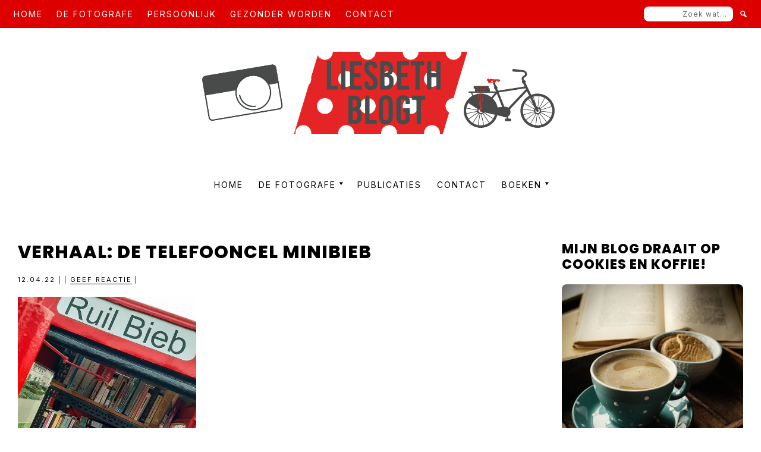

--- FILE ---
content_type: text/html; charset=UTF-8
request_url: https://liesbethblogt.nl/verhaal-de-telefooncel-minibieb/20220412-2/
body_size: 19543
content:
<!DOCTYPE html>
<html lang="nl-NL">
<head >
<meta charset="UTF-8" />
<meta name="viewport" content="width=device-width, initial-scale=1" />
<meta name='robots' content='index, follow, max-image-preview:large, max-snippet:-1, max-video-preview:-1' />

	<!-- This site is optimized with the Yoast SEO plugin v26.8 - https://yoast.com/product/yoast-seo-wordpress/ -->
	<title>Verhaal: de Telefooncel Minibieb - Liesbethblogt.nl</title>
	<link rel="canonical" href="https://liesbethblogt.nl/verhaal-de-telefooncel-minibieb/20220412-2/" />
	<meta property="og:locale" content="nl_NL" />
	<meta property="og:type" content="article" />
	<meta property="og:title" content="Verhaal: de Telefooncel Minibieb - Liesbethblogt.nl" />
	<meta property="og:url" content="https://liesbethblogt.nl/verhaal-de-telefooncel-minibieb/20220412-2/" />
	<meta property="og:site_name" content="Liesbethblogt.nl" />
	<meta property="article:modified_time" content="2022-04-12T14:19:55+00:00" />
	<meta property="og:image" content="https://liesbethblogt.nl/verhaal-de-telefooncel-minibieb/20220412-2" />
	<meta property="og:image:width" content="750" />
	<meta property="og:image:height" content="750" />
	<meta property="og:image:type" content="image/jpeg" />
	<script type="application/ld+json" class="yoast-schema-graph">{"@context":"https://schema.org","@graph":[{"@type":"WebPage","@id":"https://liesbethblogt.nl/verhaal-de-telefooncel-minibieb/20220412-2/","url":"https://liesbethblogt.nl/verhaal-de-telefooncel-minibieb/20220412-2/","name":"Verhaal: de Telefooncel Minibieb - Liesbethblogt.nl","isPartOf":{"@id":"https://liesbethblogt.nl/#website"},"primaryImageOfPage":{"@id":"https://liesbethblogt.nl/verhaal-de-telefooncel-minibieb/20220412-2/#primaryimage"},"image":{"@id":"https://liesbethblogt.nl/verhaal-de-telefooncel-minibieb/20220412-2/#primaryimage"},"thumbnailUrl":"https://i0.wp.com/liesbethblogt.nl/wp-content/uploads/2022/04/20220412-2.jpg?fit=750%2C750&ssl=1","datePublished":"2022-04-12T14:19:27+00:00","dateModified":"2022-04-12T14:19:55+00:00","breadcrumb":{"@id":"https://liesbethblogt.nl/verhaal-de-telefooncel-minibieb/20220412-2/#breadcrumb"},"inLanguage":"nl-NL","potentialAction":[{"@type":"ReadAction","target":["https://liesbethblogt.nl/verhaal-de-telefooncel-minibieb/20220412-2/"]}]},{"@type":"ImageObject","inLanguage":"nl-NL","@id":"https://liesbethblogt.nl/verhaal-de-telefooncel-minibieb/20220412-2/#primaryimage","url":"https://i0.wp.com/liesbethblogt.nl/wp-content/uploads/2022/04/20220412-2.jpg?fit=750%2C750&ssl=1","contentUrl":"https://i0.wp.com/liesbethblogt.nl/wp-content/uploads/2022/04/20220412-2.jpg?fit=750%2C750&ssl=1"},{"@type":"BreadcrumbList","@id":"https://liesbethblogt.nl/verhaal-de-telefooncel-minibieb/20220412-2/#breadcrumb","itemListElement":[{"@type":"ListItem","position":1,"name":"Home","item":"https://liesbethblogt.nl/"},{"@type":"ListItem","position":2,"name":"Verhaal: de Telefooncel Minibieb","item":"https://liesbethblogt.nl/verhaal-de-telefooncel-minibieb/"},{"@type":"ListItem","position":3,"name":"Verhaal: de Telefooncel Minibieb"}]},{"@type":"WebSite","@id":"https://liesbethblogt.nl/#website","url":"https://liesbethblogt.nl/","name":"Liesbethblogt.nl","description":"Ai-vrije blogger mèt camera en eigen mening.","publisher":{"@id":"https://liesbethblogt.nl/#organization"},"potentialAction":[{"@type":"SearchAction","target":{"@type":"EntryPoint","urlTemplate":"https://liesbethblogt.nl/?s={search_term_string}"},"query-input":{"@type":"PropertyValueSpecification","valueRequired":true,"valueName":"search_term_string"}}],"inLanguage":"nl-NL"},{"@type":"Organization","@id":"https://liesbethblogt.nl/#organization","name":"Liesbethblogt.nl","url":"https://liesbethblogt.nl/","logo":{"@type":"ImageObject","inLanguage":"nl-NL","@id":"https://liesbethblogt.nl/#/schema/logo/image/","url":"https://i0.wp.com/liesbethblogt.nl/wp-content/uploads/2024/08/cropped-HeaderLiesbethBlogt.png?fit=1200%2C255&ssl=1","contentUrl":"https://i0.wp.com/liesbethblogt.nl/wp-content/uploads/2024/08/cropped-HeaderLiesbethBlogt.png?fit=1200%2C255&ssl=1","width":1200,"height":255,"caption":"Liesbethblogt.nl"},"image":{"@id":"https://liesbethblogt.nl/#/schema/logo/image/"}}]}</script>
	<!-- / Yoast SEO plugin. -->


<link rel='dns-prefetch' href='//cdnjs.cloudflare.com' />
<link rel='dns-prefetch' href='//stats.wp.com' />
<link rel='dns-prefetch' href='//fonts.googleapis.com' />
<link href='https://fonts.gstatic.com' crossorigin rel='preconnect' />
<link rel='preconnect' href='//i0.wp.com' />
<link rel='preconnect' href='//c0.wp.com' />
<link rel="alternate" type="application/rss+xml" title="Liesbethblogt.nl &raquo; feed" href="https://liesbethblogt.nl/feed/" />
<link rel="alternate" type="application/rss+xml" title="Liesbethblogt.nl &raquo; reacties feed" href="https://liesbethblogt.nl/comments/feed/" />
<link rel="alternate" type="application/rss+xml" title="Liesbethblogt.nl &raquo; Verhaal: de Telefooncel Minibieb reacties feed" href="https://liesbethblogt.nl/verhaal-de-telefooncel-minibieb/20220412-2/feed/" />
<link rel="alternate" title="oEmbed (JSON)" type="application/json+oembed" href="https://liesbethblogt.nl/wp-json/oembed/1.0/embed?url=https%3A%2F%2Fliesbethblogt.nl%2Fverhaal-de-telefooncel-minibieb%2F20220412-2%2F" />
<link rel="alternate" title="oEmbed (XML)" type="text/xml+oembed" href="https://liesbethblogt.nl/wp-json/oembed/1.0/embed?url=https%3A%2F%2Fliesbethblogt.nl%2Fverhaal-de-telefooncel-minibieb%2F20220412-2%2F&#038;format=xml" />
<style id='wp-img-auto-sizes-contain-inline-css'>
img:is([sizes=auto i],[sizes^="auto," i]){contain-intrinsic-size:3000px 1500px}
/*# sourceURL=wp-img-auto-sizes-contain-inline-css */
</style>
<link rel='stylesheet' id='marley-theme-css' href='https://liesbethblogt.nl/wp-content/themes/marley/style.css?ver=1.0.0' media='all' />
<style id='marley-theme-inline-css'>

		h1,
		h2,
		h3,
		h4,
		h5,
		h6,
		.site-title,
		.wpp-post-title,
		.related-posts .related-post-info .related-post-title {
			font-family: 'Poppins', sans-serif;
			font-weight: regular;
		}
		
		h1,
		h2,
		h3,
		h4,
		h5,
		h6,
		.site-title,
		.wpp-post-title,
		.related-posts .related-post-info .related-post-title {
			font-weight: 800;
		}
	
		h1,
		h2,
		h3,
		h4,
		h5,
		h6,
		.site-title,
		.wpp-post-title,
		.related-posts .related-post-info .related-post-title {
			text-transform: uppercase;
		}
	

		.site-title {
			font-size: 65px;
		}

		h1 {
			font-size: 30px;
		}

		h2 {
			font-size: 25px;
		}

		h3 {
			font-size: 22px;
		}

		h4 {
			font-size: 20px;
		}

		h5 {
			font-size: 18px;
		}

		h6,
		.wpp-post-title,
		.related-posts .related-post-info .related-post-title {
			font-size: 16px;
		}
	

		body {
			font-family: 'Inter', sans-serif;
			font-weight: regular;
		}

		

		body {
			font-size: 16px;
		}
	
		.genesis-nav-menu .menu-item a {
			font-family: 'Inter', sans-serif;
			font-weight: regular;
		}
		
		.genesis-nav-menu .menu-item a {
			text-transform: uppercase;
		}
	
		.genesis-nav-menu .menu-item a {
			font-size: 14px;
		}
	
		button,
		input[type="button"],
		input[type="reset"],
		input[type="submit"],
		.site-container div.wpforms-container-full .wpforms-form input[type="submit"],
		.site-container div.wpforms-container-full .wpforms-form button[type="submit"],
		.button,
		.pagination,
		.page-template-instagram .widget_nav_menu ul > li {
			font-family: 'Inter', sans-serif;
			font-weight: regular;
		}
		
		button,
		input[type="button"],
		input[type="reset"],
		input[type="submit"],
		.site-container div.wpforms-container-full .wpforms-form input[type="submit"],
		.site-container div.wpforms-container-full .wpforms-form button[type="submit"],
		.button,
		.pagination,
		.page-template-instagram .widget_nav_menu ul > li {
			text-transform: uppercase;
		}
	
		button,
		input[type="button"],
		input[type="reset"],
		input[type="submit"],
		.site-container div.wpforms-container-full .wpforms-form input[type="submit"],
		.site-container div.wpforms-container-full .wpforms-form button[type="submit"],
		.button,
		.pagination,
		.page-template-instagram .widget_nav_menu ul > li {
			font-size: 12px;
		}
	
		.entry-header .entry-meta,
		.entry-footer .entry-meta,
		.breadcrumb,
		.comment-author,
		.comment-meta,
		.comment-reply,
		.carousel-post-meta,
		.pagination-previous-next,
		.site-footer {
			font-family: 'Inter', sans-serif;
			font-weight: regular;
		}
		
		.entry-header .entry-meta,
		.entry-footer .entry-meta,
		.breadcrumb,
		.comment-author,
		.comment-meta,
		.comment-reply,
		.carousel-post-meta,
		.pagination-previous-next {
			text-transform: uppercase;
		}
	
		.entry-header .entry-meta,
		.entry-footer .entry-meta,
		.breadcrumb,
		.comment-author,
		.comment-meta,
		.comment-reply,
		.carousel-post-meta,
		.pagination-previous-next {
			font-size: 11px;
		}
	
		.archive-pagination a {
			background-color: #dd0000;
			border-color: #dd0000;
			color: #ffffff;
		}

		.single-post .entry-footer,
		.wpp-post-title,
		.related-posts .related-post-info,
		.site-footer,
		mark {
			background-color: #dd0000;
			color: #ffffff;
		}

		.related-posts .related-post {
			background-color: #dd0000;
		}

		.single-post .entry-footer a,
		.wpp-post-title:hover,
		.wpp-post-title:focus,
		.related-posts .related-post-info a,
		.site-footer a,
		.site-footer p {
			color: #ffffff;
		}

		.site-footer a:hover,
		.site-footer a:focus,
		.single-post .entry-footer a {
			border-color: #ffffff;
		}

		.share-small .no-count .share, .share-medium .no-count .share {
			color: #ffffff !important;
		}

		::selection {
			background-color: #dd0000 !important;
			color: #ffffff !important;
		}

		.owl-theme .owl-dots .owl-dot span {
			background: #dd0000 !important;
		}

		@media only screen and (min-width: 600px) {
			.carousel-post-info {
				background:  #dd0000;
				color: #ffffff;
			}

			.carousel-post-title,
			.carousel-post-meta a {
				color: #ffffff;
			}

			.carousel-post-meta a {
				border-color: #ffffff;
			}
		}
		
		.archive-pagination a:focus,
		.archive-pagination a:hover,
		.archive-pagination .active a,
		.entry-pagination a:focus,
		.entry-pagination a:hover,
		.entry-pagination span {
			color: #000000;
		}

		
		button,
		.button,
		input[type="button"],
		input[type="reset"],
		input[type="submit"],
		.site-inner a.button,
		.enews-widget input[type="submit"],
		.genesis-responsive-menu .nav-extra {
			background-color: #dd0000;
			border-color: #dd0000;
			color: #ffffff;
		}

		button:focus,
		button:hover,
		input[type="button"]:focus,
		input[type="button"]:hover,
		input[type="reset"]:focus,
		input[type="reset"]:hover,
		input[type="submit"]:focus,
		input[type="submit"]:hover,
		.site-inner a.button:hover,
		.site-inner a.button:focus,
		.button:focus,
		.button:hover,
		.enews-widget input[type="submit"]:focus,
		.enews-widget input[type="submit"]:hover {
			color: #dd0000;
			border-color: #dd0000;
			background: transparent;
		}

		.site-inner a.button {
			border-color: #dd0000;
		}

		.nav-extra .search-form input[type="submit"] {
			color: #ffffff;
		}

		@media only screen and (min-width: 960px) {
			.nav-secondary,
			.genesis-responsive-menu .nav-extra {
				background: #dd0000;
			}

			.nav-secondary .menu-secondary > .menu-item > a,
			.nav-extra .search-form input[type="submit"] {
				color: #ffffff;
			}

			.nav-secondary .genesis-nav-menu > .menu-item > a::after {
				background: #ffffff;
			}
		}

		
		.menu-toggle,
		.menu-toggle:focus,
		.menu-toggle:hover,
		blockquote,
		input,
		select,
		textarea,
		input:focus,
		textarea:focus,
		.blog-feed-widget .enews,
		.after-entry,
		.archive-pagination a:focus,
		.archive-pagination a:hover,
		.archive-pagination .active a,
		.entry-pagination a:focus,
		.entry-pagination a:hover,
		.entry-pagination span,
		.page-template-instagram .widget_nav_menu ul > li a {
			border-color: #dd0000;
		}

		@media only screen and (min-width: 960px) {
			.genesis-nav-menu .sub-menu {
				border-color: #dd0000;
			}
		}
		
		.wp-custom-logo .site-container .title-area {
			width: 650px;
		}
		
		.site-description {
			border: 0;
			clip: rect(0, 0, 0, 0);
			height: 1px;
			overflow: hidden;
			position: absolute !important;
			width: 1px;
			word-wrap: normal !important;
		}
		
/*# sourceURL=marley-theme-inline-css */
</style>
<style id='wp-emoji-styles-inline-css'>

	img.wp-smiley, img.emoji {
		display: inline !important;
		border: none !important;
		box-shadow: none !important;
		height: 1em !important;
		width: 1em !important;
		margin: 0 0.07em !important;
		vertical-align: -0.1em !important;
		background: none !important;
		padding: 0 !important;
	}
/*# sourceURL=wp-emoji-styles-inline-css */
</style>
<style id='wp-block-library-inline-css'>
:root{--wp-block-synced-color:#7a00df;--wp-block-synced-color--rgb:122,0,223;--wp-bound-block-color:var(--wp-block-synced-color);--wp-editor-canvas-background:#ddd;--wp-admin-theme-color:#007cba;--wp-admin-theme-color--rgb:0,124,186;--wp-admin-theme-color-darker-10:#006ba1;--wp-admin-theme-color-darker-10--rgb:0,107,160.5;--wp-admin-theme-color-darker-20:#005a87;--wp-admin-theme-color-darker-20--rgb:0,90,135;--wp-admin-border-width-focus:2px}@media (min-resolution:192dpi){:root{--wp-admin-border-width-focus:1.5px}}.wp-element-button{cursor:pointer}:root .has-very-light-gray-background-color{background-color:#eee}:root .has-very-dark-gray-background-color{background-color:#313131}:root .has-very-light-gray-color{color:#eee}:root .has-very-dark-gray-color{color:#313131}:root .has-vivid-green-cyan-to-vivid-cyan-blue-gradient-background{background:linear-gradient(135deg,#00d084,#0693e3)}:root .has-purple-crush-gradient-background{background:linear-gradient(135deg,#34e2e4,#4721fb 50%,#ab1dfe)}:root .has-hazy-dawn-gradient-background{background:linear-gradient(135deg,#faaca8,#dad0ec)}:root .has-subdued-olive-gradient-background{background:linear-gradient(135deg,#fafae1,#67a671)}:root .has-atomic-cream-gradient-background{background:linear-gradient(135deg,#fdd79a,#004a59)}:root .has-nightshade-gradient-background{background:linear-gradient(135deg,#330968,#31cdcf)}:root .has-midnight-gradient-background{background:linear-gradient(135deg,#020381,#2874fc)}:root{--wp--preset--font-size--normal:16px;--wp--preset--font-size--huge:42px}.has-regular-font-size{font-size:1em}.has-larger-font-size{font-size:2.625em}.has-normal-font-size{font-size:var(--wp--preset--font-size--normal)}.has-huge-font-size{font-size:var(--wp--preset--font-size--huge)}.has-text-align-center{text-align:center}.has-text-align-left{text-align:left}.has-text-align-right{text-align:right}.has-fit-text{white-space:nowrap!important}#end-resizable-editor-section{display:none}.aligncenter{clear:both}.items-justified-left{justify-content:flex-start}.items-justified-center{justify-content:center}.items-justified-right{justify-content:flex-end}.items-justified-space-between{justify-content:space-between}.screen-reader-text{border:0;clip-path:inset(50%);height:1px;margin:-1px;overflow:hidden;padding:0;position:absolute;width:1px;word-wrap:normal!important}.screen-reader-text:focus{background-color:#ddd;clip-path:none;color:#444;display:block;font-size:1em;height:auto;left:5px;line-height:normal;padding:15px 23px 14px;text-decoration:none;top:5px;width:auto;z-index:100000}html :where(.has-border-color){border-style:solid}html :where([style*=border-top-color]){border-top-style:solid}html :where([style*=border-right-color]){border-right-style:solid}html :where([style*=border-bottom-color]){border-bottom-style:solid}html :where([style*=border-left-color]){border-left-style:solid}html :where([style*=border-width]){border-style:solid}html :where([style*=border-top-width]){border-top-style:solid}html :where([style*=border-right-width]){border-right-style:solid}html :where([style*=border-bottom-width]){border-bottom-style:solid}html :where([style*=border-left-width]){border-left-style:solid}html :where(img[class*=wp-image-]){height:auto;max-width:100%}:where(figure){margin:0 0 1em}html :where(.is-position-sticky){--wp-admin--admin-bar--position-offset:var(--wp-admin--admin-bar--height,0px)}@media screen and (max-width:600px){html :where(.is-position-sticky){--wp-admin--admin-bar--position-offset:0px}}

/*# sourceURL=wp-block-library-inline-css */
</style><style id='global-styles-inline-css'>
:root{--wp--preset--aspect-ratio--square: 1;--wp--preset--aspect-ratio--4-3: 4/3;--wp--preset--aspect-ratio--3-4: 3/4;--wp--preset--aspect-ratio--3-2: 3/2;--wp--preset--aspect-ratio--2-3: 2/3;--wp--preset--aspect-ratio--16-9: 16/9;--wp--preset--aspect-ratio--9-16: 9/16;--wp--preset--color--black: #000000;--wp--preset--color--cyan-bluish-gray: #abb8c3;--wp--preset--color--white: #ffffff;--wp--preset--color--pale-pink: #f78da7;--wp--preset--color--vivid-red: #cf2e2e;--wp--preset--color--luminous-vivid-orange: #ff6900;--wp--preset--color--luminous-vivid-amber: #fcb900;--wp--preset--color--light-green-cyan: #7bdcb5;--wp--preset--color--vivid-green-cyan: #00d084;--wp--preset--color--pale-cyan-blue: #8ed1fc;--wp--preset--color--vivid-cyan-blue: #0693e3;--wp--preset--color--vivid-purple: #9b51e0;--wp--preset--color--theme-font-color: #000000;--wp--preset--color--theme-primary: #dd0000;--wp--preset--color--theme-secondary: #dd0000;--wp--preset--color--theme-tertiary: #dd0000;--wp--preset--gradient--vivid-cyan-blue-to-vivid-purple: linear-gradient(135deg,rgb(6,147,227) 0%,rgb(155,81,224) 100%);--wp--preset--gradient--light-green-cyan-to-vivid-green-cyan: linear-gradient(135deg,rgb(122,220,180) 0%,rgb(0,208,130) 100%);--wp--preset--gradient--luminous-vivid-amber-to-luminous-vivid-orange: linear-gradient(135deg,rgb(252,185,0) 0%,rgb(255,105,0) 100%);--wp--preset--gradient--luminous-vivid-orange-to-vivid-red: linear-gradient(135deg,rgb(255,105,0) 0%,rgb(207,46,46) 100%);--wp--preset--gradient--very-light-gray-to-cyan-bluish-gray: linear-gradient(135deg,rgb(238,238,238) 0%,rgb(169,184,195) 100%);--wp--preset--gradient--cool-to-warm-spectrum: linear-gradient(135deg,rgb(74,234,220) 0%,rgb(151,120,209) 20%,rgb(207,42,186) 40%,rgb(238,44,130) 60%,rgb(251,105,98) 80%,rgb(254,248,76) 100%);--wp--preset--gradient--blush-light-purple: linear-gradient(135deg,rgb(255,206,236) 0%,rgb(152,150,240) 100%);--wp--preset--gradient--blush-bordeaux: linear-gradient(135deg,rgb(254,205,165) 0%,rgb(254,45,45) 50%,rgb(107,0,62) 100%);--wp--preset--gradient--luminous-dusk: linear-gradient(135deg,rgb(255,203,112) 0%,rgb(199,81,192) 50%,rgb(65,88,208) 100%);--wp--preset--gradient--pale-ocean: linear-gradient(135deg,rgb(255,245,203) 0%,rgb(182,227,212) 50%,rgb(51,167,181) 100%);--wp--preset--gradient--electric-grass: linear-gradient(135deg,rgb(202,248,128) 0%,rgb(113,206,126) 100%);--wp--preset--gradient--midnight: linear-gradient(135deg,rgb(2,3,129) 0%,rgb(40,116,252) 100%);--wp--preset--font-size--small: 14px;--wp--preset--font-size--medium: 20px;--wp--preset--font-size--large: 20px;--wp--preset--font-size--x-large: 42px;--wp--preset--font-size--normal: 16px;--wp--preset--font-size--larger: 24px;--wp--preset--spacing--20: 0.44rem;--wp--preset--spacing--30: 0.67rem;--wp--preset--spacing--40: 1rem;--wp--preset--spacing--50: 1.5rem;--wp--preset--spacing--60: 2.25rem;--wp--preset--spacing--70: 3.38rem;--wp--preset--spacing--80: 5.06rem;--wp--preset--shadow--natural: 6px 6px 9px rgba(0, 0, 0, 0.2);--wp--preset--shadow--deep: 12px 12px 50px rgba(0, 0, 0, 0.4);--wp--preset--shadow--sharp: 6px 6px 0px rgba(0, 0, 0, 0.2);--wp--preset--shadow--outlined: 6px 6px 0px -3px rgb(255, 255, 255), 6px 6px rgb(0, 0, 0);--wp--preset--shadow--crisp: 6px 6px 0px rgb(0, 0, 0);}:where(.is-layout-flex){gap: 0.5em;}:where(.is-layout-grid){gap: 0.5em;}body .is-layout-flex{display: flex;}.is-layout-flex{flex-wrap: wrap;align-items: center;}.is-layout-flex > :is(*, div){margin: 0;}body .is-layout-grid{display: grid;}.is-layout-grid > :is(*, div){margin: 0;}:where(.wp-block-columns.is-layout-flex){gap: 2em;}:where(.wp-block-columns.is-layout-grid){gap: 2em;}:where(.wp-block-post-template.is-layout-flex){gap: 1.25em;}:where(.wp-block-post-template.is-layout-grid){gap: 1.25em;}.has-black-color{color: var(--wp--preset--color--black) !important;}.has-cyan-bluish-gray-color{color: var(--wp--preset--color--cyan-bluish-gray) !important;}.has-white-color{color: var(--wp--preset--color--white) !important;}.has-pale-pink-color{color: var(--wp--preset--color--pale-pink) !important;}.has-vivid-red-color{color: var(--wp--preset--color--vivid-red) !important;}.has-luminous-vivid-orange-color{color: var(--wp--preset--color--luminous-vivid-orange) !important;}.has-luminous-vivid-amber-color{color: var(--wp--preset--color--luminous-vivid-amber) !important;}.has-light-green-cyan-color{color: var(--wp--preset--color--light-green-cyan) !important;}.has-vivid-green-cyan-color{color: var(--wp--preset--color--vivid-green-cyan) !important;}.has-pale-cyan-blue-color{color: var(--wp--preset--color--pale-cyan-blue) !important;}.has-vivid-cyan-blue-color{color: var(--wp--preset--color--vivid-cyan-blue) !important;}.has-vivid-purple-color{color: var(--wp--preset--color--vivid-purple) !important;}.has-black-background-color{background-color: var(--wp--preset--color--black) !important;}.has-cyan-bluish-gray-background-color{background-color: var(--wp--preset--color--cyan-bluish-gray) !important;}.has-white-background-color{background-color: var(--wp--preset--color--white) !important;}.has-pale-pink-background-color{background-color: var(--wp--preset--color--pale-pink) !important;}.has-vivid-red-background-color{background-color: var(--wp--preset--color--vivid-red) !important;}.has-luminous-vivid-orange-background-color{background-color: var(--wp--preset--color--luminous-vivid-orange) !important;}.has-luminous-vivid-amber-background-color{background-color: var(--wp--preset--color--luminous-vivid-amber) !important;}.has-light-green-cyan-background-color{background-color: var(--wp--preset--color--light-green-cyan) !important;}.has-vivid-green-cyan-background-color{background-color: var(--wp--preset--color--vivid-green-cyan) !important;}.has-pale-cyan-blue-background-color{background-color: var(--wp--preset--color--pale-cyan-blue) !important;}.has-vivid-cyan-blue-background-color{background-color: var(--wp--preset--color--vivid-cyan-blue) !important;}.has-vivid-purple-background-color{background-color: var(--wp--preset--color--vivid-purple) !important;}.has-black-border-color{border-color: var(--wp--preset--color--black) !important;}.has-cyan-bluish-gray-border-color{border-color: var(--wp--preset--color--cyan-bluish-gray) !important;}.has-white-border-color{border-color: var(--wp--preset--color--white) !important;}.has-pale-pink-border-color{border-color: var(--wp--preset--color--pale-pink) !important;}.has-vivid-red-border-color{border-color: var(--wp--preset--color--vivid-red) !important;}.has-luminous-vivid-orange-border-color{border-color: var(--wp--preset--color--luminous-vivid-orange) !important;}.has-luminous-vivid-amber-border-color{border-color: var(--wp--preset--color--luminous-vivid-amber) !important;}.has-light-green-cyan-border-color{border-color: var(--wp--preset--color--light-green-cyan) !important;}.has-vivid-green-cyan-border-color{border-color: var(--wp--preset--color--vivid-green-cyan) !important;}.has-pale-cyan-blue-border-color{border-color: var(--wp--preset--color--pale-cyan-blue) !important;}.has-vivid-cyan-blue-border-color{border-color: var(--wp--preset--color--vivid-cyan-blue) !important;}.has-vivid-purple-border-color{border-color: var(--wp--preset--color--vivid-purple) !important;}.has-vivid-cyan-blue-to-vivid-purple-gradient-background{background: var(--wp--preset--gradient--vivid-cyan-blue-to-vivid-purple) !important;}.has-light-green-cyan-to-vivid-green-cyan-gradient-background{background: var(--wp--preset--gradient--light-green-cyan-to-vivid-green-cyan) !important;}.has-luminous-vivid-amber-to-luminous-vivid-orange-gradient-background{background: var(--wp--preset--gradient--luminous-vivid-amber-to-luminous-vivid-orange) !important;}.has-luminous-vivid-orange-to-vivid-red-gradient-background{background: var(--wp--preset--gradient--luminous-vivid-orange-to-vivid-red) !important;}.has-very-light-gray-to-cyan-bluish-gray-gradient-background{background: var(--wp--preset--gradient--very-light-gray-to-cyan-bluish-gray) !important;}.has-cool-to-warm-spectrum-gradient-background{background: var(--wp--preset--gradient--cool-to-warm-spectrum) !important;}.has-blush-light-purple-gradient-background{background: var(--wp--preset--gradient--blush-light-purple) !important;}.has-blush-bordeaux-gradient-background{background: var(--wp--preset--gradient--blush-bordeaux) !important;}.has-luminous-dusk-gradient-background{background: var(--wp--preset--gradient--luminous-dusk) !important;}.has-pale-ocean-gradient-background{background: var(--wp--preset--gradient--pale-ocean) !important;}.has-electric-grass-gradient-background{background: var(--wp--preset--gradient--electric-grass) !important;}.has-midnight-gradient-background{background: var(--wp--preset--gradient--midnight) !important;}.has-small-font-size{font-size: var(--wp--preset--font-size--small) !important;}.has-medium-font-size{font-size: var(--wp--preset--font-size--medium) !important;}.has-large-font-size{font-size: var(--wp--preset--font-size--large) !important;}.has-x-large-font-size{font-size: var(--wp--preset--font-size--x-large) !important;}
/*# sourceURL=global-styles-inline-css */
</style>

<style id='classic-theme-styles-inline-css'>
/*! This file is auto-generated */
.wp-block-button__link{color:#fff;background-color:#32373c;border-radius:9999px;box-shadow:none;text-decoration:none;padding:calc(.667em + 2px) calc(1.333em + 2px);font-size:1.125em}.wp-block-file__button{background:#32373c;color:#fff;text-decoration:none}
/*# sourceURL=/wp-includes/css/classic-themes.min.css */
</style>
<link rel='stylesheet' id='secure-copy-content-protection-public-css' href='https://liesbethblogt.nl/wp-content/plugins/secure-copy-content-protection/public/css/secure-copy-content-protection-public.css?ver=4.9.8' media='all' />
<link rel='stylesheet' id='marley-theme-fonts-css' href='https://fonts.googleapis.com/css?family=Inter%3Aregular%2Citalic%2C700%7CPoppins%3Aregular%2Citalic%2C800%7CInter%3Aregular%2Citalic%2C700%7CInter%3Aregular%2Citalic%2C700%7CInter%3Aregular%2Citalic%2C700&#038;subset=latin&#038;display=fallback' media='all' />
<link rel='stylesheet' id='dashicons-css' href='https://c0.wp.com/c/6.9/wp-includes/css/dashicons.min.css' media='all' />
<link rel='stylesheet' id='owl-carousel-css' href='https://cdnjs.cloudflare.com/ajax/libs/OwlCarousel2/2.3.4/assets/owl.carousel.min.css?ver=1.0.0' media='all' />
<link rel='stylesheet' id='owl-carousel-default-css' href='https://cdnjs.cloudflare.com/ajax/libs/OwlCarousel2/2.3.4/assets/owl.theme.default.css?ver=1.0.0' media='all' />
<link rel='stylesheet' id='marley-theme-gutenberg-css' href='https://liesbethblogt.nl/wp-content/themes/marley/lib/gutenberg/front-end.css?ver=1.0.0' media='all' />
<style id='marley-theme-gutenberg-inline-css'>

	.site-container .wp-block-button .wp-block-button__link,
	.site-container .wp-block-file a.wp-block-file__button,
	.site-container .wp-block-post-excerpt__more-text a {
		font-family: Inter, sans-serif;
		font-size: 12px;
		letter-spacing: 2px;
		color: #ffffff;
		background-color: #dd0000;
		border-color: #dd0000;
	}

	.site-container .wp-block-button .wp-block-button__link:focus,
	.site-container .wp-block-button .wp-block-button__link:hover,
	.site-container .wp-block-file a.wp-block-file__button:focus,
	.site-container .wp-block-file a.wp-block-file__button:hover,
	.site-container .wp-block-post-excerpt__more-text a:hover,
	.site-container .wp-block-post-excerpt__more-text a:focus {
		border-color: #dd0000 !important;
		color: #dd0000 !important;
		background-color: transparent !important;
	}

	.site-container .wp-block-query-pagination-numbers a,
	.site-container .wp-block-query-pagination-numbers span,
	.site-container .wp-block-query-pagination-next,
	.site-container .wp-block-query-pagination-previous {
		font-family: Inter, sans-serif;
		font-size: 12px;
		letter-spacing: 2px;
		color: #ffffff;
		background-color: #dd0000;
		border-color: #dd0000;
	}

	.site-container .wp-block-query-pagination-numbers .current,
	.site-container .wp-block-query-pagination-numbers a:hover,
	.site-container .wp-block-query-pagination-numbers a:focus,
	.site-container .wp-block-query-pagination-next:focus,
	.site-container .wp-block-query-pagination-next:hover,
	.site-container .wp-block-query-pagination-previous:focus,
	.site-container .wp-block-query-pagination-previous:hover {
		color: #000000;
		border-color: #dd0000;
	}

	.site-container .wp-block-latest-posts__post-date,
	.site-container .wp-block-post-terms,
	.site-container .wp-block-post-author,
	.site-container .wp-block-post-date {
		font-family: Inter, sans-serif;
		font-size: 11px;
		letter-spacing: 2px;
		color: #000000;
	}

	.wp-block-cover-image .wp-block-cover__inner-container,
	.wp-block-cover .wp-block-cover__inner-container,
	.wp-block-cover-image.is-light .wp-block-cover__inner-container,
	.wp-block-cover.is-light .wp-block-cover__inner-container{
	 	color: #000000
	 }

	 hr.wp-block-separator {
	 	background-color: #dd0000;
	 }

		.site-container .wp-block-button .wp-block-button__link,
		.site-container .wp-block-file a.wp-block-file__button,
		.site-container .wp-block-post-excerpt__more-text a,
		.site-container .wp-block-query-pagination-numbers a,
		.site-container .wp-block-query-pagination-numbers span,
		.site-container .wp-block-query-pagination-next,
		.site-container .wp-block-query-pagination-previous {
			text-transform: uppercase;
		}
	
		.site-container .wp-block-latest-posts__post-date,
		.site-container .wp-block-post-terms,
		.site-container .wp-block-post-author,
		.site-container .wp-block-post-date {
			text-transform: uppercase;
		}
			.site-container .has-small-font-size {
			font-size: 14px;
		}		.site-container .has-normal-font-size {
			font-size: 16px;
		}		.site-container .has-large-font-size {
			font-size: 20px;
		}		.site-container .has-larger-font-size {
			font-size: 24px;
		}		.site-container .has-theme-font-color-color,
		.site-container .wp-block-button .wp-block-button__link.has-theme-font-color-color,
		.site-container .wp-block-button.is-style-outline .wp-block-button__link.has-theme-font-color-color {
			color: #000000;
		}

		.site-container .has-theme-font-color-background-color,
		.site-container .wp-block-button .wp-block-button__link.has-theme-font-color-background-color,
		.site-container .wp-block-pullquote.is-style-solid-color.has-theme-font-color-background-color {
			background-color: #000000;
		}

		.site-container hr.wp-block-separator.has-theme-font-color-color {
			background-color: #000000;
		}

		.site-container .wp-block-button .wp-block-button__link.has-theme-font-color-background-color,
		.site-container .wp-block-button .wp-block-button__link.has-theme-font-color-background-color:hover,
		.site-container .wp-block-button .wp-block-button__link.has-theme-font-color-background-color:focus {
			border-color: #000000 !important;
		}

		.site-container .wp-block-button .wp-block-button__link.has-theme-font-color-background-color:hover,
		.site-container .wp-block-button .wp-block-button__link.has-theme-font-color-background-color:focus {
			background-color: transparent;
			color: #000000 !important;
		}
		.site-container .has-theme-primary-color,
		.site-container .wp-block-button .wp-block-button__link.has-theme-primary-color,
		.site-container .wp-block-button.is-style-outline .wp-block-button__link.has-theme-primary-color {
			color: #dd0000;
		}

		.site-container .has-theme-primary-background-color,
		.site-container .wp-block-button .wp-block-button__link.has-theme-primary-background-color,
		.site-container .wp-block-pullquote.is-style-solid-color.has-theme-primary-background-color {
			background-color: #dd0000;
		}

		.site-container hr.wp-block-separator.has-theme-primary-color {
			background-color: #dd0000;
		}

		.site-container .wp-block-button .wp-block-button__link.has-theme-primary-background-color,
		.site-container .wp-block-button .wp-block-button__link.has-theme-primary-background-color:hover,
		.site-container .wp-block-button .wp-block-button__link.has-theme-primary-background-color:focus {
			border-color: #dd0000 !important;
		}

		.site-container .wp-block-button .wp-block-button__link.has-theme-primary-background-color:hover,
		.site-container .wp-block-button .wp-block-button__link.has-theme-primary-background-color:focus {
			background-color: transparent;
			color: #dd0000 !important;
		}
		.site-container .has-theme-secondary-color,
		.site-container .wp-block-button .wp-block-button__link.has-theme-secondary-color,
		.site-container .wp-block-button.is-style-outline .wp-block-button__link.has-theme-secondary-color {
			color: #dd0000;
		}

		.site-container .has-theme-secondary-background-color,
		.site-container .wp-block-button .wp-block-button__link.has-theme-secondary-background-color,
		.site-container .wp-block-pullquote.is-style-solid-color.has-theme-secondary-background-color {
			background-color: #dd0000;
		}

		.site-container hr.wp-block-separator.has-theme-secondary-color {
			background-color: #dd0000;
		}

		.site-container .wp-block-button .wp-block-button__link.has-theme-secondary-background-color,
		.site-container .wp-block-button .wp-block-button__link.has-theme-secondary-background-color:hover,
		.site-container .wp-block-button .wp-block-button__link.has-theme-secondary-background-color:focus {
			border-color: #dd0000 !important;
		}

		.site-container .wp-block-button .wp-block-button__link.has-theme-secondary-background-color:hover,
		.site-container .wp-block-button .wp-block-button__link.has-theme-secondary-background-color:focus {
			background-color: transparent;
			color: #dd0000 !important;
		}
		.site-container .has-theme-tertiary-color,
		.site-container .wp-block-button .wp-block-button__link.has-theme-tertiary-color,
		.site-container .wp-block-button.is-style-outline .wp-block-button__link.has-theme-tertiary-color {
			color: #dd0000;
		}

		.site-container .has-theme-tertiary-background-color,
		.site-container .wp-block-button .wp-block-button__link.has-theme-tertiary-background-color,
		.site-container .wp-block-pullquote.is-style-solid-color.has-theme-tertiary-background-color {
			background-color: #dd0000;
		}

		.site-container hr.wp-block-separator.has-theme-tertiary-color {
			background-color: #dd0000;
		}

		.site-container .wp-block-button .wp-block-button__link.has-theme-tertiary-background-color,
		.site-container .wp-block-button .wp-block-button__link.has-theme-tertiary-background-color:hover,
		.site-container .wp-block-button .wp-block-button__link.has-theme-tertiary-background-color:focus {
			border-color: #dd0000 !important;
		}

		.site-container .wp-block-button .wp-block-button__link.has-theme-tertiary-background-color:hover,
		.site-container .wp-block-button .wp-block-button__link.has-theme-tertiary-background-color:focus {
			background-color: transparent;
			color: #dd0000 !important;
		}
		.site-container .has-white-color,
		.site-container .wp-block-button .wp-block-button__link.has-white-color,
		.site-container .wp-block-button.is-style-outline .wp-block-button__link.has-white-color {
			color: #ffffff;
		}

		.site-container .has-white-background-color,
		.site-container .wp-block-button .wp-block-button__link.has-white-background-color,
		.site-container .wp-block-pullquote.is-style-solid-color.has-white-background-color {
			background-color: #ffffff;
		}

		.site-container hr.wp-block-separator.has-white-color {
			background-color: #ffffff;
		}

		.site-container .wp-block-button .wp-block-button__link.has-white-background-color,
		.site-container .wp-block-button .wp-block-button__link.has-white-background-color:hover,
		.site-container .wp-block-button .wp-block-button__link.has-white-background-color:focus {
			border-color: #ffffff !important;
		}

		.site-container .wp-block-button .wp-block-button__link.has-white-background-color:hover,
		.site-container .wp-block-button .wp-block-button__link.has-white-background-color:focus {
			background-color: transparent;
			color: #ffffff !important;
		}

/*# sourceURL=marley-theme-gutenberg-inline-css */
</style>
<link rel='stylesheet' id='jetpack-subscriptions-css' href='https://c0.wp.com/p/jetpack/15.4/_inc/build/subscriptions/subscriptions.min.css' media='all' />
<script src="https://c0.wp.com/c/6.9/wp-includes/js/jquery/jquery.min.js" id="jquery-core-js"></script>
<script src="https://c0.wp.com/c/6.9/wp-includes/js/jquery/jquery-migrate.min.js" id="jquery-migrate-js"></script>
<script src="https://liesbethblogt.nl/wp-content/themes/marley/js/theme.js?ver=1.0.0" id="theme-js-js"></script>
<link rel="https://api.w.org/" href="https://liesbethblogt.nl/wp-json/" /><link rel="alternate" title="JSON" type="application/json" href="https://liesbethblogt.nl/wp-json/wp/v2/media/51661" /><link rel="EditURI" type="application/rsd+xml" title="RSD" href="https://liesbethblogt.nl/xmlrpc.php?rsd" />
<meta name="generator" content="WordPress 6.9" />
<link rel='shortlink' href='https://liesbethblogt.nl/?p=51661' />
	<style>img#wpstats{display:none}</style>
		<link rel="icon" href="https://i0.wp.com/liesbethblogt.nl/wp-content/uploads/2025/09/cropped-favicon-avatar-blog.png?fit=32%2C32&#038;ssl=1" sizes="32x32" />
<link rel="icon" href="https://i0.wp.com/liesbethblogt.nl/wp-content/uploads/2025/09/cropped-favicon-avatar-blog.png?fit=192%2C192&#038;ssl=1" sizes="192x192" />
<link rel="apple-touch-icon" href="https://i0.wp.com/liesbethblogt.nl/wp-content/uploads/2025/09/cropped-favicon-avatar-blog.png?fit=180%2C180&#038;ssl=1" />
<meta name="msapplication-TileImage" content="https://i0.wp.com/liesbethblogt.nl/wp-content/uploads/2025/09/cropped-favicon-avatar-blog.png?fit=270%2C270&#038;ssl=1" />
		<style id="wp-custom-css">
			.comment-author a {
    pointer-events: none;
    cursor: default;
    text-decoration: none;
    color: inherit;
}
/* Verberg de standaard WP-tekst */
.post-password-form > p:first-child {
 display: none;
}

/* Eigen tekst bovenaan alle wachtwoordvelden */
.post-password-form::before {
 content: "Zoals elke fotograaf heb ook ik last van fotodiefstal. Daarom is deze pagina met wachtwoord beveiligd. Vraag het wachtwoord aan via contact, vergeet je naam en email niet te vermelden voor een vlot antwoord. ";
 display: inline;
}

.post-password-form::after {
 content: "contact.";
 color: var(--wp--preset--color--primary, #0073aa);
 text-decoration: underline;
 cursor: pointer;
}

/* Maak de hele regel klikbaar */
.post-password-form::after:hover {
 opacity: 0.8;
}

/* Formulierstijl */
.post-password-form {
 position: relative;
 display: block;
 margin-bottom: 1rem;
 line-height: 1.6;
}		</style>
		<link rel='stylesheet' id='jetpack-top-posts-widget-css' href='https://c0.wp.com/p/jetpack/15.4/modules/widgets/top-posts/style.css' media='all' />
</head>
<body class="attachment wp-singular attachment-template-default single single-attachment postid-51661 attachmentid-51661 attachment-jpeg wp-custom-logo wp-embed-responsive wp-theme-genesis wp-child-theme-marley header-full-width content-sidebar genesis-breadcrumbs-hidden genesis-footer-widgets-hidden main-menu top-menu sec-menu-sticky has-no-blocks"><div class="site-container"><ul class="genesis-skip-link"><li><a href="#genesis-nav-primary" class="screen-reader-shortcut"> Spring naar de hoofdnavigatie</a></li><li><a href="#genesis-content" class="screen-reader-shortcut"> Door naar de hoofd inhoud</a></li><li><a href="#genesis-sidebar-primary" class="screen-reader-shortcut"> Spring naar de eerste sidebar</a></li></ul><nav class="nav-secondary" aria-label="Secundair"><div class="wrap"><ul id="menu-top-menu" class="menu genesis-nav-menu menu-secondary js-superfish"><li id="menu-item-57303" class="menu-item menu-item-type-custom menu-item-object-custom menu-item-home menu-item-57303"><a href="https://liesbethblogt.nl/"><span >Home</span></a></li>
<li id="menu-item-59504" class="menu-item menu-item-type-post_type menu-item-object-page menu-item-59504"><a href="https://liesbethblogt.nl/de-fotografe/"><span >De Fotografe</span></a></li>
<li id="menu-item-57302" class="menu-item menu-item-type-taxonomy menu-item-object-category menu-item-57302"><a href="https://liesbethblogt.nl/category/persoonlijk/"><span >Persoonlijk</span></a></li>
<li id="menu-item-59344" class="menu-item menu-item-type-taxonomy menu-item-object-category menu-item-59344"><a href="https://liesbethblogt.nl/category/gezond/"><span >Gezonder worden</span></a></li>
<li id="menu-item-59505" class="menu-item menu-item-type-post_type menu-item-object-page menu-item-59505"><a href="https://liesbethblogt.nl/contact/"><span >Contact</span></a></li>
<li class="nav-extra"><form class="search-form" method="get" action="https://liesbethblogt.nl/" role="search"><label class="search-form-label screen-reader-text" for="searchform-1">Zoek wat...</label><input class="search-form-input" type="search" name="s" id="searchform-1" placeholder="Zoek wat..."><input class="search-form-submit" type="submit" value="&#xf179;"><meta content="https://liesbethblogt.nl/?s={s}"></form></li></ul></div></nav><header class="site-header"><div class="wrap"><div class="title-area"><a href="https://liesbethblogt.nl/" class="custom-logo-link" rel="home"><img width="1200" height="255" src="https://i0.wp.com/liesbethblogt.nl/wp-content/uploads/2024/08/cropped-HeaderLiesbethBlogt.png?fit=1200%2C255&amp;ssl=1" class="custom-logo" alt="Logo Liesbethblogt" decoding="async" fetchpriority="high" srcset="https://i0.wp.com/liesbethblogt.nl/wp-content/uploads/2024/08/cropped-HeaderLiesbethBlogt.png?w=1200&amp;ssl=1 1200w, https://i0.wp.com/liesbethblogt.nl/wp-content/uploads/2024/08/cropped-HeaderLiesbethBlogt.png?resize=700%2C149&amp;ssl=1 700w, https://i0.wp.com/liesbethblogt.nl/wp-content/uploads/2024/08/cropped-HeaderLiesbethBlogt.png?resize=768%2C163&amp;ssl=1 768w, https://i0.wp.com/liesbethblogt.nl/wp-content/uploads/2024/08/cropped-HeaderLiesbethBlogt.png?resize=868%2C184&amp;ssl=1 868w" sizes="(max-width: 1200px) 100vw, 1200px" /></a><p class="site-title">Liesbethblogt.nl</p><p class="site-description">Ai-vrije blogger mèt camera en eigen mening.</p></div><nav class="nav-primary" aria-label="Hoofd" id="genesis-nav-primary"><div class="wrap"><ul id="menu-menu" class="menu genesis-nav-menu menu-primary js-superfish"><li id="menu-item-48876" class="menu-item menu-item-type-custom menu-item-object-custom menu-item-home menu-item-48876"><a href="https://liesbethblogt.nl/"><span >Home</span></a></li>
<li id="menu-item-48874" class="menu-item menu-item-type-post_type menu-item-object-page menu-item-has-children menu-item-48874"><a href="https://liesbethblogt.nl/de-fotografe/"><span >De Fotografe</span></a>
<ul class="sub-menu">
	<li id="menu-item-48877" class="menu-item menu-item-type-post_type menu-item-object-page menu-item-privacy-policy menu-item-48877"><a rel="privacy-policy" href="https://liesbethblogt.nl/privacybeleid/"><span >Privacybeleid</span></a></li>
</ul>
</li>
<li id="menu-item-48873" class="menu-item menu-item-type-post_type menu-item-object-page menu-item-48873"><a href="https://liesbethblogt.nl/publicaties/"><span >Publicaties</span></a></li>
<li id="menu-item-48875" class="menu-item menu-item-type-post_type menu-item-object-page menu-item-48875"><a href="https://liesbethblogt.nl/contact/"><span >Contact</span></a></li>
<li id="menu-item-57278" class="menu-item menu-item-type-taxonomy menu-item-object-category menu-item-has-children menu-item-57278"><a href="https://liesbethblogt.nl/category/boeken/"><span >Boeken</span></a>
<ul class="sub-menu">
	<li id="menu-item-50141" class="menu-item menu-item-type-post_type menu-item-object-post menu-item-50141"><a href="https://liesbethblogt.nl/de-boekentic-tag/"><span >De Boekentik-tag</span></a></li>
</ul>
</li>
</ul></div></nav></div></header><div class="site-inner"><div class="content-sidebar-wrap"><main class="content" id="genesis-content"><article class="post-51661 attachment type-attachment status-inherit entry" aria-label="Verhaal: de Telefooncel Minibieb"><header class="entry-header"><h1 class="entry-title">Verhaal: de Telefooncel Minibieb</h1>
<p class="entry-meta"><time class="entry-time">12.04.22</time> | <span class="entry-comments-link"> | <a href="https://liesbethblogt.nl/verhaal-de-telefooncel-minibieb/20220412-2/#respond">Geef reactie</a></span> | </p></header><div class="entry-content"><p class="attachment"><a href="https://i0.wp.com/liesbethblogt.nl/wp-content/uploads/2022/04/20220412-2.jpg?ssl=1"><img decoding="async" width="300" height="300" src="https://i0.wp.com/liesbethblogt.nl/wp-content/uploads/2022/04/20220412-2.jpg?fit=300%2C300&amp;ssl=1" class="attachment-medium size-medium" alt="Verhaal: de Telefooncel Minibieb" srcset="https://i0.wp.com/liesbethblogt.nl/wp-content/uploads/2022/04/20220412-2.jpg?w=750&amp;ssl=1 750w, https://i0.wp.com/liesbethblogt.nl/wp-content/uploads/2022/04/20220412-2.jpg?resize=300%2C300&amp;ssl=1 300w, https://i0.wp.com/liesbethblogt.nl/wp-content/uploads/2022/04/20220412-2.jpg?resize=700%2C700&amp;ssl=1 700w, https://i0.wp.com/liesbethblogt.nl/wp-content/uploads/2022/04/20220412-2.jpg?resize=175%2C175&amp;ssl=1 175w" sizes="(max-width: 300px) 100vw, 300px" /></a></p>
</div><footer class="entry-footer"></footer></article><h2 class="screen-reader-text">Lees Interacties</h2>	<div id="respond" class="comment-respond">
		<h3 id="reply-title" class="comment-reply-title">Geef een reactie</h3><form action="https://liesbethblogt.nl/wp-comments-post.php" method="post" id="commentform" class="comment-form"><p class="comment-notes"><span id="email-notes">Je e-mailadres wordt niet gepubliceerd.</span> <span class="required-field-message">Vereiste velden zijn gemarkeerd met <span class="required">*</span></span></p><p class="comment-form-comment"><label for="comment">Reactie <span class="required">*</span></label> <textarea id="comment" name="comment" cols="45" rows="8" maxlength="65525" required></textarea></p><p class="comment-form-author"><label for="author">Naam <span class="required">*</span></label> <input id="author" name="author" type="text" value="" size="30" maxlength="245" autocomplete="name" required /></p>
<p class="comment-form-email"><label for="email">E-mail <span class="required">*</span></label> <input id="email" name="email" type="email" value="" size="30" maxlength="100" aria-describedby="email-notes" autocomplete="email" required /></p>
<p class="comment-form-url"><label for="url">Site</label> <input id="url" name="url" type="url" value="" size="30" maxlength="200" autocomplete="url" /></p>
<p class="comment-form-cookies-consent"><input id="wp-comment-cookies-consent" name="wp-comment-cookies-consent" type="checkbox" value="yes" /> <label for="wp-comment-cookies-consent">Mijn naam, e-mail en site opslaan in deze browser voor de volgende keer wanneer ik een reactie plaats.</label></p>
<p class="form-submit"><input name="submit" type="submit" id="submit" class="submit" value="Reactie plaatsen" /> <input type='hidden' name='comment_post_ID' value='51661' id='comment_post_ID' />
<input type='hidden' name='comment_parent' id='comment_parent' value='0' />
</p><p style="display: none;"><input type="hidden" id="akismet_comment_nonce" name="akismet_comment_nonce" value="160f2cfe7b" /></p><p style="display: none !important;" class="akismet-fields-container" data-prefix="ak_"><label>&#916;<textarea name="ak_hp_textarea" cols="45" rows="8" maxlength="100"></textarea></label><input type="hidden" id="ak_js_1" name="ak_js" value="193"/><script>document.getElementById( "ak_js_1" ).setAttribute( "value", ( new Date() ).getTime() );</script></p></form>	</div><!-- #respond -->
	</main><aside class="sidebar sidebar-primary widget-area" role="complementary" aria-label="Primaire Sidebar" id="genesis-sidebar-primary"><h2 class="genesis-sidebar-title screen-reader-text">Primaire Sidebar</h2><section id="media_image-64" class="widget widget_media_image"><div class="widget-wrap"><h3 class="widgettitle widget-title">Mijn blog draait op cookies en koffie!</h3>
<img width="750" height="750" src="https://i0.wp.com/liesbethblogt.nl/wp-content/uploads/2026/01/IMG_4001bew.jpg?fit=750%2C750&amp;ssl=1" class="image wp-image-61487  attachment-full size-full" alt="Cookiebanner een hee normaal kaakje" style="max-width: 100%; height: auto;" decoding="async" loading="lazy" srcset="https://i0.wp.com/liesbethblogt.nl/wp-content/uploads/2026/01/IMG_4001bew.jpg?w=750&amp;ssl=1 750w, https://i0.wp.com/liesbethblogt.nl/wp-content/uploads/2026/01/IMG_4001bew.jpg?resize=300%2C300&amp;ssl=1 300w, https://i0.wp.com/liesbethblogt.nl/wp-content/uploads/2026/01/IMG_4001bew.jpg?resize=700%2C700&amp;ssl=1 700w, https://i0.wp.com/liesbethblogt.nl/wp-content/uploads/2026/01/IMG_4001bew.jpg?resize=175%2C175&amp;ssl=1 175w" sizes="auto, (max-width: 750px) 100vw, 750px" /></div></section>
<section id="search-16" class="widget widget_search"><div class="widget-wrap"><form class="search-form" method="get" action="https://liesbethblogt.nl/" role="search"><label class="search-form-label screen-reader-text" for="searchform-2">Zoek wat...</label><input class="search-form-input" type="search" name="s" id="searchform-2" placeholder="Zoek wat..."><input class="search-form-submit" type="submit" value="&#xf179;"><meta content="https://liesbethblogt.nl/?s={s}"></form></div></section>
<section id="archives-12" class="widget widget_archive"><div class="widget-wrap"><h3 class="widgettitle widget-title">Blogs van vroegah:</h3>
		<label class="screen-reader-text" for="archives-dropdown-12">Blogs van vroegah:</label>
		<select id="archives-dropdown-12" name="archive-dropdown">
			
			<option value="">Maand selecteren</option>
				<option value='https://liesbethblogt.nl/2026/01/'> januari 2026 </option>
	<option value='https://liesbethblogt.nl/2025/12/'> december 2025 </option>
	<option value='https://liesbethblogt.nl/2025/11/'> november 2025 </option>
	<option value='https://liesbethblogt.nl/2025/10/'> oktober 2025 </option>
	<option value='https://liesbethblogt.nl/2025/09/'> september 2025 </option>
	<option value='https://liesbethblogt.nl/2025/08/'> augustus 2025 </option>
	<option value='https://liesbethblogt.nl/2025/07/'> juli 2025 </option>
	<option value='https://liesbethblogt.nl/2025/06/'> juni 2025 </option>
	<option value='https://liesbethblogt.nl/2025/05/'> mei 2025 </option>
	<option value='https://liesbethblogt.nl/2025/04/'> april 2025 </option>
	<option value='https://liesbethblogt.nl/2025/03/'> maart 2025 </option>
	<option value='https://liesbethblogt.nl/2025/02/'> februari 2025 </option>
	<option value='https://liesbethblogt.nl/2025/01/'> januari 2025 </option>
	<option value='https://liesbethblogt.nl/2024/12/'> december 2024 </option>
	<option value='https://liesbethblogt.nl/2024/11/'> november 2024 </option>
	<option value='https://liesbethblogt.nl/2024/10/'> oktober 2024 </option>
	<option value='https://liesbethblogt.nl/2024/09/'> september 2024 </option>
	<option value='https://liesbethblogt.nl/2024/08/'> augustus 2024 </option>
	<option value='https://liesbethblogt.nl/2024/07/'> juli 2024 </option>
	<option value='https://liesbethblogt.nl/2024/06/'> juni 2024 </option>
	<option value='https://liesbethblogt.nl/2024/05/'> mei 2024 </option>
	<option value='https://liesbethblogt.nl/2024/04/'> april 2024 </option>
	<option value='https://liesbethblogt.nl/2024/03/'> maart 2024 </option>
	<option value='https://liesbethblogt.nl/2024/02/'> februari 2024 </option>
	<option value='https://liesbethblogt.nl/2024/01/'> januari 2024 </option>
	<option value='https://liesbethblogt.nl/2023/12/'> december 2023 </option>
	<option value='https://liesbethblogt.nl/2023/11/'> november 2023 </option>
	<option value='https://liesbethblogt.nl/2023/10/'> oktober 2023 </option>
	<option value='https://liesbethblogt.nl/2023/09/'> september 2023 </option>
	<option value='https://liesbethblogt.nl/2023/08/'> augustus 2023 </option>
	<option value='https://liesbethblogt.nl/2023/07/'> juli 2023 </option>
	<option value='https://liesbethblogt.nl/2023/06/'> juni 2023 </option>
	<option value='https://liesbethblogt.nl/2023/05/'> mei 2023 </option>
	<option value='https://liesbethblogt.nl/2023/04/'> april 2023 </option>
	<option value='https://liesbethblogt.nl/2023/03/'> maart 2023 </option>
	<option value='https://liesbethblogt.nl/2023/02/'> februari 2023 </option>
	<option value='https://liesbethblogt.nl/2023/01/'> januari 2023 </option>
	<option value='https://liesbethblogt.nl/2022/12/'> december 2022 </option>
	<option value='https://liesbethblogt.nl/2022/11/'> november 2022 </option>
	<option value='https://liesbethblogt.nl/2022/10/'> oktober 2022 </option>
	<option value='https://liesbethblogt.nl/2022/09/'> september 2022 </option>
	<option value='https://liesbethblogt.nl/2022/08/'> augustus 2022 </option>
	<option value='https://liesbethblogt.nl/2022/07/'> juli 2022 </option>
	<option value='https://liesbethblogt.nl/2022/06/'> juni 2022 </option>
	<option value='https://liesbethblogt.nl/2022/05/'> mei 2022 </option>
	<option value='https://liesbethblogt.nl/2022/04/'> april 2022 </option>
	<option value='https://liesbethblogt.nl/2022/03/'> maart 2022 </option>
	<option value='https://liesbethblogt.nl/2022/02/'> februari 2022 </option>
	<option value='https://liesbethblogt.nl/2022/01/'> januari 2022 </option>
	<option value='https://liesbethblogt.nl/2021/12/'> december 2021 </option>
	<option value='https://liesbethblogt.nl/2021/11/'> november 2021 </option>
	<option value='https://liesbethblogt.nl/2021/10/'> oktober 2021 </option>
	<option value='https://liesbethblogt.nl/2021/09/'> september 2021 </option>
	<option value='https://liesbethblogt.nl/2021/08/'> augustus 2021 </option>
	<option value='https://liesbethblogt.nl/2021/07/'> juli 2021 </option>
	<option value='https://liesbethblogt.nl/2021/06/'> juni 2021 </option>
	<option value='https://liesbethblogt.nl/2021/05/'> mei 2021 </option>
	<option value='https://liesbethblogt.nl/2021/04/'> april 2021 </option>
	<option value='https://liesbethblogt.nl/2021/03/'> maart 2021 </option>
	<option value='https://liesbethblogt.nl/2021/02/'> februari 2021 </option>
	<option value='https://liesbethblogt.nl/2021/01/'> januari 2021 </option>
	<option value='https://liesbethblogt.nl/2020/12/'> december 2020 </option>
	<option value='https://liesbethblogt.nl/2020/11/'> november 2020 </option>
	<option value='https://liesbethblogt.nl/2020/10/'> oktober 2020 </option>
	<option value='https://liesbethblogt.nl/2020/09/'> september 2020 </option>
	<option value='https://liesbethblogt.nl/2020/08/'> augustus 2020 </option>
	<option value='https://liesbethblogt.nl/2020/07/'> juli 2020 </option>
	<option value='https://liesbethblogt.nl/2020/06/'> juni 2020 </option>
	<option value='https://liesbethblogt.nl/2020/05/'> mei 2020 </option>
	<option value='https://liesbethblogt.nl/2020/04/'> april 2020 </option>
	<option value='https://liesbethblogt.nl/2020/03/'> maart 2020 </option>
	<option value='https://liesbethblogt.nl/2020/02/'> februari 2020 </option>
	<option value='https://liesbethblogt.nl/2020/01/'> januari 2020 </option>
	<option value='https://liesbethblogt.nl/2019/12/'> december 2019 </option>
	<option value='https://liesbethblogt.nl/2019/11/'> november 2019 </option>
	<option value='https://liesbethblogt.nl/2019/10/'> oktober 2019 </option>
	<option value='https://liesbethblogt.nl/2019/09/'> september 2019 </option>
	<option value='https://liesbethblogt.nl/2019/08/'> augustus 2019 </option>
	<option value='https://liesbethblogt.nl/2019/07/'> juli 2019 </option>
	<option value='https://liesbethblogt.nl/2019/06/'> juni 2019 </option>
	<option value='https://liesbethblogt.nl/2019/05/'> mei 2019 </option>
	<option value='https://liesbethblogt.nl/2019/04/'> april 2019 </option>
	<option value='https://liesbethblogt.nl/2019/03/'> maart 2019 </option>
	<option value='https://liesbethblogt.nl/2019/02/'> februari 2019 </option>
	<option value='https://liesbethblogt.nl/2019/01/'> januari 2019 </option>
	<option value='https://liesbethblogt.nl/2018/12/'> december 2018 </option>
	<option value='https://liesbethblogt.nl/2018/11/'> november 2018 </option>
	<option value='https://liesbethblogt.nl/2018/10/'> oktober 2018 </option>
	<option value='https://liesbethblogt.nl/2018/09/'> september 2018 </option>
	<option value='https://liesbethblogt.nl/2018/08/'> augustus 2018 </option>
	<option value='https://liesbethblogt.nl/2018/07/'> juli 2018 </option>
	<option value='https://liesbethblogt.nl/2018/06/'> juni 2018 </option>
	<option value='https://liesbethblogt.nl/2018/05/'> mei 2018 </option>
	<option value='https://liesbethblogt.nl/2018/04/'> april 2018 </option>
	<option value='https://liesbethblogt.nl/2018/03/'> maart 2018 </option>
	<option value='https://liesbethblogt.nl/2018/02/'> februari 2018 </option>
	<option value='https://liesbethblogt.nl/2018/01/'> januari 2018 </option>
	<option value='https://liesbethblogt.nl/2017/12/'> december 2017 </option>
	<option value='https://liesbethblogt.nl/2017/11/'> november 2017 </option>
	<option value='https://liesbethblogt.nl/2017/10/'> oktober 2017 </option>
	<option value='https://liesbethblogt.nl/2017/09/'> september 2017 </option>
	<option value='https://liesbethblogt.nl/2017/08/'> augustus 2017 </option>
	<option value='https://liesbethblogt.nl/2017/07/'> juli 2017 </option>
	<option value='https://liesbethblogt.nl/2017/06/'> juni 2017 </option>
	<option value='https://liesbethblogt.nl/2017/05/'> mei 2017 </option>
	<option value='https://liesbethblogt.nl/2017/04/'> april 2017 </option>
	<option value='https://liesbethblogt.nl/2017/03/'> maart 2017 </option>
	<option value='https://liesbethblogt.nl/2017/02/'> februari 2017 </option>
	<option value='https://liesbethblogt.nl/2017/01/'> januari 2017 </option>
	<option value='https://liesbethblogt.nl/2016/12/'> december 2016 </option>
	<option value='https://liesbethblogt.nl/2016/11/'> november 2016 </option>
	<option value='https://liesbethblogt.nl/2016/10/'> oktober 2016 </option>
	<option value='https://liesbethblogt.nl/2016/09/'> september 2016 </option>
	<option value='https://liesbethblogt.nl/2016/08/'> augustus 2016 </option>
	<option value='https://liesbethblogt.nl/2016/07/'> juli 2016 </option>
	<option value='https://liesbethblogt.nl/2016/06/'> juni 2016 </option>
	<option value='https://liesbethblogt.nl/2016/05/'> mei 2016 </option>
	<option value='https://liesbethblogt.nl/2016/04/'> april 2016 </option>
	<option value='https://liesbethblogt.nl/2016/03/'> maart 2016 </option>
	<option value='https://liesbethblogt.nl/2016/02/'> februari 2016 </option>
	<option value='https://liesbethblogt.nl/2016/01/'> januari 2016 </option>
	<option value='https://liesbethblogt.nl/2015/12/'> december 2015 </option>
	<option value='https://liesbethblogt.nl/2015/11/'> november 2015 </option>
	<option value='https://liesbethblogt.nl/2015/10/'> oktober 2015 </option>
	<option value='https://liesbethblogt.nl/2015/09/'> september 2015 </option>
	<option value='https://liesbethblogt.nl/2015/07/'> juli 2015 </option>

		</select>

			<script>
( ( dropdownId ) => {
	const dropdown = document.getElementById( dropdownId );
	function onSelectChange() {
		setTimeout( () => {
			if ( 'escape' === dropdown.dataset.lastkey ) {
				return;
			}
			if ( dropdown.value ) {
				document.location.href = dropdown.value;
			}
		}, 250 );
	}
	function onKeyUp( event ) {
		if ( 'Escape' === event.key ) {
			dropdown.dataset.lastkey = 'escape';
		} else {
			delete dropdown.dataset.lastkey;
		}
	}
	function onClick() {
		delete dropdown.dataset.lastkey;
	}
	dropdown.addEventListener( 'keyup', onKeyUp );
	dropdown.addEventListener( 'click', onClick );
	dropdown.addEventListener( 'change', onSelectChange );
})( "archives-dropdown-12" );

//# sourceURL=WP_Widget_Archives%3A%3Awidget
</script>
</div></section>
<section id="media_image-66" class="widget widget_media_image"><div class="widget-wrap"><h3 class="widgettitle widget-title">Uit de boekenkast:</h3>
<img width="300" height="300" src="https://i0.wp.com/liesbethblogt.nl/wp-content/uploads/2026/01/Blaffende-honden-bijten-soms.jpg?fit=300%2C300&amp;ssl=1" class="image wp-image-61618  attachment-medium size-medium" alt="" style="max-width: 100%; height: auto;" decoding="async" loading="lazy" srcset="https://i0.wp.com/liesbethblogt.nl/wp-content/uploads/2026/01/Blaffende-honden-bijten-soms.jpg?w=750&amp;ssl=1 750w, https://i0.wp.com/liesbethblogt.nl/wp-content/uploads/2026/01/Blaffende-honden-bijten-soms.jpg?resize=300%2C300&amp;ssl=1 300w, https://i0.wp.com/liesbethblogt.nl/wp-content/uploads/2026/01/Blaffende-honden-bijten-soms.jpg?resize=700%2C700&amp;ssl=1 700w, https://i0.wp.com/liesbethblogt.nl/wp-content/uploads/2026/01/Blaffende-honden-bijten-soms.jpg?resize=175%2C175&amp;ssl=1 175w" sizes="auto, (max-width: 300px) 100vw, 300px" /></div></section>
<section id="categories-14" class="widget widget_categories"><div class="widget-wrap"><h3 class="widgettitle widget-title">Categorieën</h3>
<form action="https://liesbethblogt.nl" method="get"><label class="screen-reader-text" for="cat">Categorieën</label><select  name='cat' id='cat' class='postform'>
	<option value='-1'>Categorie selecteren</option>
	<option class="level-0" value="739">Actueel</option>
	<option class="level-0" value="777">Architectuur</option>
	<option class="level-0" value="795">Bloggen</option>
	<option class="level-0" value="968">Blogverhaal Chaim</option>
	<option class="level-0" value="730">Boeken en films</option>
	<option class="level-0" value="966">Brabant</option>
	<option class="level-0" value="735">Dieren</option>
	<option class="level-0" value="803">Doezel</option>
	<option class="level-0" value="724">Fietsen</option>
	<option class="level-0" value="757">Fotografie</option>
	<option class="level-0" value="963">Gelderland</option>
	<option class="level-0" value="794">Geschiedenis</option>
	<option class="level-0" value="1009">Gezond</option>
	<option class="level-0" value="786">Grappigheden in ’t Wild</option>
	<option class="level-0" value="761">Herfst</option>
	<option class="level-0" value="1007">Juxtapositie</option>
	<option class="level-0" value="725">Katten</option>
	<option class="level-0" value="759">Kunst</option>
	<option class="level-0" value="796">Limburg</option>
	<option class="level-0" value="976">Maandoverzicht dus</option>
	<option class="level-0" value="741">Museum</option>
	<option class="level-0" value="722">Muziek</option>
	<option class="level-0" value="760">Natuur</option>
	<option class="level-0" value="798">Operatie Market Garden</option>
	<option class="level-0" value="733">Persoonlijk</option>
	<option class="level-0" value="736">Product</option>
	<option class="level-0" value="766">Publicatie</option>
	<option class="level-0" value="721">Tags</option>
	<option class="level-0" value="776">Thuis</option>
	<option class="level-0" value="762">Tirade</option>
	<option class="level-0" value="755">Trippie</option>
	<option class="level-0" value="717">Tweede Wereldoorlog</option>
	<option class="level-0" value="726">Verhaal</option>
	<option class="level-0" value="767">Wandelen</option>
	<option class="level-0" value="729">Winkel</option>
	<option class="level-0" value="967">Zuid-Holland</option>
</select>
</form><script>
( ( dropdownId ) => {
	const dropdown = document.getElementById( dropdownId );
	function onSelectChange() {
		setTimeout( () => {
			if ( 'escape' === dropdown.dataset.lastkey ) {
				return;
			}
			if ( dropdown.value && parseInt( dropdown.value ) > 0 && dropdown instanceof HTMLSelectElement ) {
				dropdown.parentElement.submit();
			}
		}, 250 );
	}
	function onKeyUp( event ) {
		if ( 'Escape' === event.key ) {
			dropdown.dataset.lastkey = 'escape';
		} else {
			delete dropdown.dataset.lastkey;
		}
	}
	function onClick() {
		delete dropdown.dataset.lastkey;
	}
	dropdown.addEventListener( 'keyup', onKeyUp );
	dropdown.addEventListener( 'click', onClick );
	dropdown.addEventListener( 'change', onSelectChange );
})( "cat" );

//# sourceURL=WP_Widget_Categories%3A%3Awidget
</script>
</div></section>
<section id="blog_subscription-38" class="widget widget_blog_subscription jetpack_subscription_widget"><div class="widget-wrap"><h3 class="widgettitle widget-title">Hier kan je lid worden:</h3>

			<div class="wp-block-jetpack-subscriptions__container">
			<form action="#" method="post" accept-charset="utf-8" id="subscribe-blog-blog_subscription-38"
				data-blog="86615903"
				data-post_access_level="everybody" >
									<div id="subscribe-text"><p>Lazert hieronder ff je e-mail in, klik op die grote knop hieronder, krijg je zo een mailtje van me.</p>
</div>
										<p id="subscribe-email">
						<label id="jetpack-subscribe-label"
							class="screen-reader-text"
							for="subscribe-field-blog_subscription-38">
							E-mailadres						</label>
						<input type="email" name="email" autocomplete="email" required="required"
																					value=""
							id="subscribe-field-blog_subscription-38"
							placeholder="E-mailadres"
						/>
					</p>

					<p id="subscribe-submit"
											>
						<input type="hidden" name="action" value="subscribe"/>
						<input type="hidden" name="source" value="https://liesbethblogt.nl/verhaal-de-telefooncel-minibieb/20220412-2/"/>
						<input type="hidden" name="sub-type" value="widget"/>
						<input type="hidden" name="redirect_fragment" value="subscribe-blog-blog_subscription-38"/>
						<input type="hidden" id="_wpnonce" name="_wpnonce" value="229fdae13a" /><input type="hidden" name="_wp_http_referer" value="/verhaal-de-telefooncel-minibieb/20220412-2/" />						<button type="submit"
															class="wp-block-button__link"
																					name="jetpack_subscriptions_widget"
						>
							Abonneren						</button>
					</p>
							</form>
						</div>
			
</div></section>
<section id="custom_html-3" class="widget_text widget widget_custom_html"><div class="widget_text widget-wrap"><h3 class="widgettitle widget-title">Ondertussen op:</h3>
<div class="textwidget custom-html-widget"><iframe
  src="https://pixelfed.social/liesbethblogt/embed"
  style="width:100%; height:600px; border:0;"
  loading="lazy"
  scrolling="no"
  allowfullscreen
  referrerpolicy="no-referrer"
></iframe>
</div></div></section>
</aside></div></div><div class="instagram-footer"><section id="top-posts-4" class="widget widget_top-posts"><div class="widget-wrap"><div class='widgets-grid-layout no-grav'>
<div class="widget-grid-view-image"><a href="https://liesbethblogt.nl/ode-aan-pindakaas/" title="Ode aan pindakaas" class="bump-view" data-bump-view="tp"><img loading="lazy" width="200" height="200" src="https://i0.wp.com/liesbethblogt.nl/wp-content/uploads/2026/01/20260124.jpg?fit=1000%2C667&#038;ssl=1&#038;resize=200%2C200" srcset="https://i0.wp.com/liesbethblogt.nl/wp-content/uploads/2026/01/20260124.jpg?fit=1000%2C667&amp;ssl=1&amp;resize=200%2C200 1x, https://i0.wp.com/liesbethblogt.nl/wp-content/uploads/2026/01/20260124.jpg?fit=1000%2C667&amp;ssl=1&amp;resize=300%2C300 1.5x, https://i0.wp.com/liesbethblogt.nl/wp-content/uploads/2026/01/20260124.jpg?fit=1000%2C667&amp;ssl=1&amp;resize=400%2C400 2x, https://i0.wp.com/liesbethblogt.nl/wp-content/uploads/2026/01/20260124.jpg?fit=1000%2C667&amp;ssl=1&amp;resize=600%2C600 3x, https://i0.wp.com/liesbethblogt.nl/wp-content/uploads/2026/01/20260124.jpg?fit=1000%2C667&amp;ssl=1&amp;resize=800%2C800 4x" alt="Ode aan pindakaas" data-pin-nopin="true"/></a></div><div class="widget-grid-view-image"><a href="https://liesbethblogt.nl/vragende-theezakjes-op-zijn-liesbeths/" title="Vragende theezakjes op zijn Liesbeths" class="bump-view" data-bump-view="tp"><img loading="lazy" width="200" height="200" src="https://i0.wp.com/liesbethblogt.nl/wp-content/uploads/2026/01/20260121.jpg?fit=1000%2C667&#038;ssl=1&#038;resize=200%2C200" srcset="https://i0.wp.com/liesbethblogt.nl/wp-content/uploads/2026/01/20260121.jpg?fit=1000%2C667&amp;ssl=1&amp;resize=200%2C200 1x, https://i0.wp.com/liesbethblogt.nl/wp-content/uploads/2026/01/20260121.jpg?fit=1000%2C667&amp;ssl=1&amp;resize=300%2C300 1.5x, https://i0.wp.com/liesbethblogt.nl/wp-content/uploads/2026/01/20260121.jpg?fit=1000%2C667&amp;ssl=1&amp;resize=400%2C400 2x, https://i0.wp.com/liesbethblogt.nl/wp-content/uploads/2026/01/20260121.jpg?fit=1000%2C667&amp;ssl=1&amp;resize=600%2C600 3x, https://i0.wp.com/liesbethblogt.nl/wp-content/uploads/2026/01/20260121.jpg?fit=1000%2C667&amp;ssl=1&amp;resize=800%2C800 4x" alt="Vragende theezakjes op zijn Liesbeths" data-pin-nopin="true"/></a></div><div class="widget-grid-view-image"><a href="https://liesbethblogt.nl/wat-gebeurde-er-op-het-everse/" title="80 jaar bevrijding: Wat gebeurde er op het Everse?" class="bump-view" data-bump-view="tp"><img loading="lazy" width="200" height="200" src="https://i0.wp.com/liesbethblogt.nl/wp-content/uploads/2024/08/20240830.jpg?fit=1000%2C667&#038;ssl=1&#038;resize=200%2C200" srcset="https://i0.wp.com/liesbethblogt.nl/wp-content/uploads/2024/08/20240830.jpg?fit=1000%2C667&amp;ssl=1&amp;resize=200%2C200 1x, https://i0.wp.com/liesbethblogt.nl/wp-content/uploads/2024/08/20240830.jpg?fit=1000%2C667&amp;ssl=1&amp;resize=300%2C300 1.5x, https://i0.wp.com/liesbethblogt.nl/wp-content/uploads/2024/08/20240830.jpg?fit=1000%2C667&amp;ssl=1&amp;resize=400%2C400 2x, https://i0.wp.com/liesbethblogt.nl/wp-content/uploads/2024/08/20240830.jpg?fit=1000%2C667&amp;ssl=1&amp;resize=600%2C600 3x, https://i0.wp.com/liesbethblogt.nl/wp-content/uploads/2024/08/20240830.jpg?fit=1000%2C667&amp;ssl=1&amp;resize=800%2C800 4x" alt="80 jaar bevrijding: Wat gebeurde er op het Everse?" data-pin-nopin="true"/></a></div><div class="widget-grid-view-image"><a href="https://liesbethblogt.nl/waarom-ik-geen-museumkaart-heb/" title="Waarom ik geen Museumkaart heb" class="bump-view" data-bump-view="tp"><img loading="lazy" width="200" height="200" src="https://i0.wp.com/liesbethblogt.nl/wp-content/uploads/2019/12/20191207.jpg?fit=900%2C600&#038;ssl=1&#038;resize=200%2C200" srcset="https://i0.wp.com/liesbethblogt.nl/wp-content/uploads/2019/12/20191207.jpg?fit=900%2C600&amp;ssl=1&amp;resize=200%2C200 1x, https://i0.wp.com/liesbethblogt.nl/wp-content/uploads/2019/12/20191207.jpg?fit=900%2C600&amp;ssl=1&amp;resize=300%2C300 1.5x, https://i0.wp.com/liesbethblogt.nl/wp-content/uploads/2019/12/20191207.jpg?fit=900%2C600&amp;ssl=1&amp;resize=400%2C400 2x, https://i0.wp.com/liesbethblogt.nl/wp-content/uploads/2019/12/20191207.jpg?fit=900%2C600&amp;ssl=1&amp;resize=600%2C600 3x, https://i0.wp.com/liesbethblogt.nl/wp-content/uploads/2019/12/20191207.jpg?fit=900%2C600&amp;ssl=1&amp;resize=800%2C800 4x" alt="Waarom ik geen Museumkaart heb" data-pin-nopin="true"/></a></div><div class="widget-grid-view-image"><a href="https://liesbethblogt.nl/rondje-ravenstein/" title="Rondje Ravenstein" class="bump-view" data-bump-view="tp"><img loading="lazy" width="200" height="200" src="https://i0.wp.com/liesbethblogt.nl/wp-content/uploads/2019/04/20190411.jpg?fit=800%2C533&#038;ssl=1&#038;resize=200%2C200" srcset="https://i0.wp.com/liesbethblogt.nl/wp-content/uploads/2019/04/20190411.jpg?fit=800%2C533&amp;ssl=1&amp;resize=200%2C200 1x, https://i0.wp.com/liesbethblogt.nl/wp-content/uploads/2019/04/20190411.jpg?fit=800%2C533&amp;ssl=1&amp;resize=300%2C300 1.5x, https://i0.wp.com/liesbethblogt.nl/wp-content/uploads/2019/04/20190411.jpg?fit=800%2C533&amp;ssl=1&amp;resize=400%2C400 2x, https://i0.wp.com/liesbethblogt.nl/wp-content/uploads/2019/04/20190411.jpg?fit=800%2C533&amp;ssl=1&amp;resize=600%2C600 3x, https://i0.wp.com/liesbethblogt.nl/wp-content/uploads/2019/04/20190411.jpg?fit=800%2C533&amp;ssl=1&amp;resize=800%2C800 4x" alt="Rondje Ravenstein" data-pin-nopin="true"/></a></div><div class="widget-grid-view-image"><a href="https://liesbethblogt.nl/een-stempel-voor-in-de-boeken/" title="Een stempel voor in de boeken" class="bump-view" data-bump-view="tp"><img loading="lazy" width="200" height="200" src="https://i0.wp.com/liesbethblogt.nl/wp-content/uploads/2021/02/20210210.jpg?fit=900%2C600&#038;ssl=1&#038;resize=200%2C200" srcset="https://i0.wp.com/liesbethblogt.nl/wp-content/uploads/2021/02/20210210.jpg?fit=900%2C600&amp;ssl=1&amp;resize=200%2C200 1x, https://i0.wp.com/liesbethblogt.nl/wp-content/uploads/2021/02/20210210.jpg?fit=900%2C600&amp;ssl=1&amp;resize=300%2C300 1.5x, https://i0.wp.com/liesbethblogt.nl/wp-content/uploads/2021/02/20210210.jpg?fit=900%2C600&amp;ssl=1&amp;resize=400%2C400 2x, https://i0.wp.com/liesbethblogt.nl/wp-content/uploads/2021/02/20210210.jpg?fit=900%2C600&amp;ssl=1&amp;resize=600%2C600 3x, https://i0.wp.com/liesbethblogt.nl/wp-content/uploads/2021/02/20210210.jpg?fit=900%2C600&amp;ssl=1&amp;resize=800%2C800 4x" alt="Een stempel voor in de boeken" data-pin-nopin="true"/></a></div><div class="widget-grid-view-image"><a href="https://liesbethblogt.nl/fotoserie-mist-zon-en-een-paard-gek-genoeg/" title="Fotoserie: Mist zon en een paard gek genoeg" class="bump-view" data-bump-view="tp"><img loading="lazy" width="200" height="200" src="https://i0.wp.com/liesbethblogt.nl/wp-content/uploads/2025/01/20250125.jpg?fit=1000%2C667&#038;ssl=1&#038;resize=200%2C200" srcset="https://i0.wp.com/liesbethblogt.nl/wp-content/uploads/2025/01/20250125.jpg?fit=1000%2C667&amp;ssl=1&amp;resize=200%2C200 1x, https://i0.wp.com/liesbethblogt.nl/wp-content/uploads/2025/01/20250125.jpg?fit=1000%2C667&amp;ssl=1&amp;resize=300%2C300 1.5x, https://i0.wp.com/liesbethblogt.nl/wp-content/uploads/2025/01/20250125.jpg?fit=1000%2C667&amp;ssl=1&amp;resize=400%2C400 2x, https://i0.wp.com/liesbethblogt.nl/wp-content/uploads/2025/01/20250125.jpg?fit=1000%2C667&amp;ssl=1&amp;resize=600%2C600 3x, https://i0.wp.com/liesbethblogt.nl/wp-content/uploads/2025/01/20250125.jpg?fit=1000%2C667&amp;ssl=1&amp;resize=800%2C800 4x" alt="Fotoserie: Mist zon en een paard gek genoeg" data-pin-nopin="true"/></a></div><div class="widget-grid-view-image"><a href="https://liesbethblogt.nl/de-mooiste-schuilbunker-van-aken/" title="De mooiste schuilbunker van Aken" class="bump-view" data-bump-view="tp"><img loading="lazy" width="200" height="200" src="https://i0.wp.com/liesbethblogt.nl/wp-content/uploads/2025/07/20250716.jpg?fit=1000%2C667&#038;ssl=1&#038;resize=200%2C200" srcset="https://i0.wp.com/liesbethblogt.nl/wp-content/uploads/2025/07/20250716.jpg?fit=1000%2C667&amp;ssl=1&amp;resize=200%2C200 1x, https://i0.wp.com/liesbethblogt.nl/wp-content/uploads/2025/07/20250716.jpg?fit=1000%2C667&amp;ssl=1&amp;resize=300%2C300 1.5x, https://i0.wp.com/liesbethblogt.nl/wp-content/uploads/2025/07/20250716.jpg?fit=1000%2C667&amp;ssl=1&amp;resize=400%2C400 2x, https://i0.wp.com/liesbethblogt.nl/wp-content/uploads/2025/07/20250716.jpg?fit=1000%2C667&amp;ssl=1&amp;resize=600%2C600 3x, https://i0.wp.com/liesbethblogt.nl/wp-content/uploads/2025/07/20250716.jpg?fit=1000%2C667&amp;ssl=1&amp;resize=800%2C800 4x" alt="De mooiste schuilbunker van Aken" data-pin-nopin="true"/></a></div><div class="widget-grid-view-image"><a href="https://liesbethblogt.nl/7-tips-om-ikea-te-overleven/" title="7 tips om IKEA te overleven" class="bump-view" data-bump-view="tp"><img loading="lazy" width="200" height="200" src="https://i0.wp.com/liesbethblogt.nl/wp-content/uploads/2017/09/20170908.jpg?fit=700%2C467&#038;ssl=1&#038;resize=200%2C200" srcset="https://i0.wp.com/liesbethblogt.nl/wp-content/uploads/2017/09/20170908.jpg?fit=700%2C467&amp;ssl=1&amp;resize=200%2C200 1x, https://i0.wp.com/liesbethblogt.nl/wp-content/uploads/2017/09/20170908.jpg?fit=700%2C467&amp;ssl=1&amp;resize=300%2C300 1.5x, https://i0.wp.com/liesbethblogt.nl/wp-content/uploads/2017/09/20170908.jpg?fit=700%2C467&amp;ssl=1&amp;resize=400%2C400 2x, https://i0.wp.com/liesbethblogt.nl/wp-content/uploads/2017/09/20170908.jpg?fit=700%2C467&amp;ssl=1&amp;resize=600%2C600 3x" alt="7 tips om IKEA te overleven" data-pin-nopin="true"/></a></div></div>
</div></section>
</div><footer class="site-footer"><div class="wrap"><p>Heb je het nou tot hier 
<a href="https://liesbethblogt.nl/paasei/" rel="noopener noreferrer">gehaald joh?</a> – © Liesbethblogt.nl 
</p></div></footer></div><script type="speculationrules">
{"prefetch":[{"source":"document","where":{"and":[{"href_matches":"/*"},{"not":{"href_matches":["/wp-*.php","/wp-admin/*","/wp-content/uploads/*","/wp-content/*","/wp-content/plugins/*","/wp-content/themes/marley/*","/wp-content/themes/genesis/*","/*\\?(.+)"]}},{"not":{"selector_matches":"a[rel~=\"nofollow\"]"}},{"not":{"selector_matches":".no-prefetch, .no-prefetch a"}}]},"eagerness":"conservative"}]}
</script>
<div id="ays_tooltip" ><div id="ays_tooltip_block"><p>Dat mag niet!</p>
</div></div>
                    <style>                    	
                        #ays_tooltip,.ays_tooltip_class {
                    		display: none;
                    		position: absolute;
    						z-index: 999999999;
                            background-color: #ffffff;
                            
                            background-repeat: no-repeat;
                            background-position: center center;
                            background-size: cover;
                            opacity:1;
                            border: 1px solid #b7b7b7;
                            border-radius: 3px;
                            box-shadow: rgba(0,0,0,0) 0px 0px 15px  1px;
                            color: #ff0000;
                            padding: 5px 5px;
                            text-transform: none;
							;
                        }
                        
                        #ays_tooltip > *, .ays_tooltip_class > * {
                            color: #ff0000;
                            font-size: 12px;
                            letter-spacing:0px;
                        }

                        #ays_tooltip_block {
                            font-size: 12px;
                            backdrop-filter: blur(0px);
                        }

                        @media screen and (max-width: 768px){
                        	#ays_tooltip,.ays_tooltip_class {
                        		font-size: 12px;
                        	}
                        	#ays_tooltip > *, .ays_tooltip_class > * {	                            
	                            font-size: 12px;
	                        }
                        }
                        
                       
                    </style>
                <style>
                    *:not(input):not(textarea)::selection {
                background-color: transparent !important;
                color: inherit !important;
            }

            *:not(input):not(textarea)::-moz-selection {
                background-color: transparent !important;
                color: inherit !important;
            }

        
            </style>
    <script>
            function stopPrntScr() {
                var inpFld = document.createElement("input");
                inpFld.setAttribute("value", "Access Denied");
                inpFld.setAttribute("width", "0");
                inpFld.style.height = "0px";
                inpFld.style.width = "0px";
                inpFld.style.border = "0px";
                document.body.appendChild(inpFld);
                inpFld.select();
                document.execCommand("copy");
                inpFld.remove(inpFld);
            }

            (function ($) {
                'use strict';
                $(function () {
                    let all = $('*').not('script, meta, link, style, noscript, title'),
                        tooltip = $('#ays_tooltip'),
                        tooltipClass = "mouse";
                    if (tooltipClass == "mouse" || tooltipClass == "mouse_first_pos") {
    	                                        $(document).on('mousemove', function (e) {
                            let cordinate_x = e.pageX;
                            let cordinate_y = e.pageY;
                            let windowWidth = $(window).width();
                            if (cordinate_y < tooltip.outerHeight()) {
                                tooltip.css({'top': (cordinate_y + 10) + 'px'});
                            } else {
                                tooltip.css({'top': (cordinate_y - tooltip.outerHeight()) + 'px'});
                            }
                            if (cordinate_x > (windowWidth - tooltip.outerWidth())) {
                                tooltip.css({'left': (cordinate_x - tooltip.outerWidth()) + 'px'});
                            } else {
                                tooltip.css({'left': (cordinate_x + 5) + 'px'});
                            }

                        });
    	                                    } else {
                        tooltip.addClass(tooltipClass);
                    }
    				                    $(window).on('keyup', function (e) {
                        let keyCode = e.keyCode ? e.keyCode : e.which;
                        if (keyCode == 44) {
                            stopPrntScr();
                            show_tooltip(1 );
                            audio_play();
                        }
                    });
    				

    				

                    
    	            
                                        $(document).on('contextmenu', function (e) {
                        let target = $(event.target);
                        let t = e || window.event;
                        let n = t.target || t.srcElement;
                        if (target.is("a") || n.parentElement.nodeName == "A" || target.is("div.ays_tooltip_class")) {
                            show_tooltip( );
                            audio_play();
                            return false;
                        }
                    });
                    
    				                    $(document).on('dragstart', function () {
                        let target = $(event.target);
                        if (!target.is("")) {
                            show_tooltip(1 );
                            audio_play();
                            return false;
                        }
                    });
    				
    				
                    $(window).on('keydown', function (event) {
                        var sccp_selObj = window.getSelection();
                        var check_selectors = true;
                        if (!sccp_selObj.rangeCount < 1) {
                            var sccp_selRange = sccp_selObj.getRangeAt(0);
                            var sccp_selection_selector = sccp_selRange.startContainer.parentElement;
                            check_selectors = !$(sccp_selection_selector).is("");
                        }

                        if (check_selectors) {
                            var isOpera = (BrowserDetect.browser === "Opera");

                            var isFirefox = (BrowserDetect.browser === 'Firefox');

                            var isSafari = (BrowserDetect.browser === 'Safari');

                            var isIE = (BrowserDetect.browser === 'Explorer');
                            var isChrome = (BrowserDetect.browser === 'Chrome');
                            var isMozilla = (BrowserDetect.browser === 'Mozilla');

                            if (BrowserDetect.OS === 'Windows') {
        						                                if (isChrome) {
                                    if (((event.ctrlKey && event.shiftKey) && (
                                        event.keyCode === 73 ||
                                        event.keyCode === 74 ||
                                        event.keyCode === 68 ||
                                        event.keyCode === 67))) {
                                        show_tooltip(1);
                                        audio_play();
                                        return false;
                                    }
                                }
                                if (isFirefox) {
                                    if (((event.ctrlKey && event.shiftKey) && (
                                        event.keyCode === 73 ||
                                        event.keyCode === 74 ||
                                        event.keyCode === 67 ||
                                        event.keyCode === 75 ||
                                        event.keyCode === 69)) ||
                                        event.keyCode === 118 ||                                    
                                        (event.keyCode === 112 && event.shiftKey) ||
                                        (event.keyCode === 115 && event.shiftKey) ||
                                        (event.keyCode === 118 && event.shiftKey) ||
                                        (event.keyCode === 120 && event.shiftKey)) {
                                        show_tooltip(1);
                                        audio_play();
                                        return false;
                                    }
                                }
                                if (isOpera) {
                                    if (((event.ctrlKey && event.shiftKey) && (
                                        event.keyCode === 73 ||
                                        event.keyCode === 74 ||
                                        event.keyCode === 67 ||
                                        event.keyCode === 88 ||
                                        event.keyCode === 69))) {
                                        show_tooltip(1);
                                        audio_play();
                                        return false;
                                    }
                                }
                                if (isIE) {
                                    if ((event.keyCode === 123 && event.shiftKey)) {
                                        show_tooltip(1);
                                        audio_play();
                                        return false;
                                    }
                                }                         
                                if (isMozilla) {
                                    if ((event.ctrlKey && event.keyCode === 73) || 
                                        (event.altKey && event.keyCode === 68)) {
                                        show_tooltip(1);
                                        audio_play();
                                        return false;
                                    }
                                }
        						
        						                                if ((event.keyCode === 83 && event.ctrlKey)) {
                                    show_tooltip(1);
                                    audio_play();
                                    return false;
                                }
        						
        						                                if ((event.keyCode === 65 && event.ctrlKey)) {

                                                                            if (!(event.target.nodeName == 'INPUT' || event.target.nodeName == 'TEXTAREA')) {
                                            show_tooltip(1);
                                            audio_play();
                                            return false;
                                        }
                                                                    }
        						
        						                                if (event.keyCode === 67 && event.ctrlKey && !event.shiftKey) {
                                                                            if (!(event.target.nodeName == 'INPUT' || event.target.nodeName == 'TEXTAREA')) {
                                            show_tooltip(1);
                                            audio_play();
                                            return false;
                                        }
                                                                    }
        						
        						
        						                                if ((event.keyCode === 88 && event.ctrlKey)) {
                                                                            if (!(event.target.nodeName == 'INPUT' || event.target.nodeName == 'TEXTAREA')) {
                                            show_tooltip(1 );
                                            audio_play();
                                            return false;
                                        }
                                                                    }
        						
        						                                if ((event.keyCode === 85 && event.ctrlKey)) {
                                    show_tooltip(1 );
                                    audio_play();
                                    return false;
                                }
        						
        						                                if ((event.keyCode === 70 && event.ctrlKey) || (event.keyCode === 71 && event.ctrlKey)) {
                                    show_tooltip( );
                                    audio_play();
                                    return false;
                                }
        						
        						                                if ((event.keyCode === 80 && event.ctrlKey)) {
                                    show_tooltip( );
                                    audio_play();
                                    return false;
                                }
        						
                                                                if ((event.keyCode === 72 && event.ctrlKey)) {
                                    show_tooltip( );
                                    audio_play();
                                    return false;
                                }
                                
                                                                if ((event.keyCode === 76 && event.ctrlKey)) {
                                    show_tooltip( );
                                    audio_play();
                                    return false;
                                }
                                
                                                                if ((event.keyCode === 75 && event.ctrlKey)) {
                                    show_tooltip( );
                                    audio_play();
                                    return false;
                                }
                                                                

                                                                if ((event.keyCode === 79 && event.ctrlKey)) {
                                    show_tooltip( );
                                    audio_play();
                                    return false;
                                }
                                
                                                                if (event.keyCode === 117 || (event.keyCode === 117 && event.shiftKey)) {
                                    show_tooltip( );
                                    audio_play();
                                    return false;
                                }
                                
                                                                if (event.keyCode === 114 || (event.keyCode === 114 && event.shiftKey)) {
                                    show_tooltip( );
                                    audio_play();
                                    return false;
                                }
                                
                                                                if (event.keyCode === 120 || (event.keyCode === 120 && event.shiftKey)) {
                                    show_tooltip( );
                                    audio_play();
                                    return false;
                                }
                                
                                                                if (event.keyCode === 68 && event.altKey) {
                                    show_tooltip( );
                                    audio_play();
                                    return false;
                                }
                                
                                                                if (event.keyCode === 69 && event.ctrlKey) {
                                    show_tooltip( );
                                    audio_play();
                                    return false;
                                }
                                
        						                                if (event.keyCode === 123 || (event.keyCode === 123 && event.shiftKey)) {
                                    show_tooltip(1);
                                    audio_play();
                                    return false;
                                }
        						                            } else if (BrowserDetect.OS === 'Linux') {
        						                                if (isChrome) {
                                    if (
                                        (
                                            (event.ctrlKey && event.shiftKey) &&
                                            (event.keyCode === 73 ||
                                                event.keyCode === 74 ||
                                                event.keyCode === 67
                                            )
                                        ) ||
                                        (event.ctrlKey && event.keyCode === 85)
                                    ) {
                                        show_tooltip(1);
                                        audio_play();
                                        return false;
                                    }
                                }
                                if (isFirefox) {
                                    if (((event.ctrlKey && event.shiftKey) && (event.keyCode === 73 || event.keyCode === 74 || event.keyCode === 67 || event.keyCode === 75 || event.keyCode === 69)) || event.keyCode === 118 || event.keyCode === 116 || (event.keyCode === 112 && event.shiftKey) || (event.keyCode === 115 && event.shiftKey) || (event.keyCode === 118 && event.shiftKey) || (event.keyCode === 120 && event.shiftKey) || (event.keyCode === 85 && event.ctrlKey)) {
                                        show_tooltip(1);
                                        audio_play();
                                        return false;
                                    }
                                }
                                if (isOpera) {
                                    if (((event.ctrlKey && event.shiftKey) && (event.keyCode === 73 || event.keyCode === 74 || event.keyCode === 67 || event.keyCode === 88 || event.keyCode === 69)) || (event.ctrlKey && event.keyCode === 85)) {
                                        show_tooltip(1);
                                        audio_play();
                                        return false;
                                    }
                                }
        						
        						                                if ((event.keyCode === 83 && event.ctrlKey)) {
                                    show_tooltip(1);
                                    audio_play();
                                    return false;
                                }
        						
        						                                if (event.keyCode === 65 && event.ctrlKey) {
                                                                            if (!(event.target.nodeName == 'INPUT' || event.target.nodeName == 'TEXTAREA')) {
                                            show_tooltip(1);
                                            audio_play();
                                            return false;
                                        }
                                                                    }
        						
        						                                if (event.keyCode === 67 && event.ctrlKey && !event.shiftKey) {
                                                                            if (!(event.target.nodeName == 'INPUT' || event.target.nodeName == 'TEXTAREA')) {
                                            show_tooltip(1);
                                            audio_play();
                                            return false;
                                        }
                                                                    }
        						
        						
        						                                if ((event.keyCode === 88 && event.ctrlKey)) {
                                                                            if (!(event.target.nodeName == 'INPUT' || event.target.nodeName == 'TEXTAREA')) {
                                            show_tooltip(1);
                                            audio_play();
                                            return false;
                                        }
                                                                    }
        						
        						                                if ((event.keyCode === 85 && event.ctrlKey)) {
                                    show_tooltip(1 );
                                    audio_play();
                                    return false;
                                }
        						
        						                                if ((event.keyCode === 70 && event.ctrlKey) || (event.keyCode === 71 && event.ctrlKey)) {
                                    show_tooltip( );
                                    audio_play();
                                    return false;
                                }
        						
        						                                if ((event.keyCode === 80 && event.ctrlKey)) {
                                    show_tooltip( );
                                    audio_play();
                                    return false;
                                }
        						
                                                                if ((event.keyCode === 72 && event.ctrlKey)) {
                                    show_tooltip( );
                                    audio_play();
                                    return false;
                                }
                                
                                                                if ((event.keyCode === 76 && event.ctrlKey)) {
                                    show_tooltip( );
                                    audio_play();
                                    return false;
                                }
                                
                                                                if ((event.keyCode === 75 && event.ctrlKey)) {
                                    show_tooltip( );
                                    audio_play();
                                    return false;
                                }
                                                                

                                                                if ((event.keyCode === 79 && event.ctrlKey)) {
                                    show_tooltip( );
                                    audio_play();
                                    return false;
                                }
                                
                                                                if (event.keyCode === 117 || (event.keyCode === 117 && event.shiftKey)) {
                                    show_tooltip( );
                                    audio_play();
                                    return false;
                                }
                                
                                                                if (event.keyCode === 114 || (event.keyCode === 114 && event.shiftKey)) {
                                    show_tooltip( );
                                    audio_play();
                                    return false;
                                }
                                
                                                                if (event.keyCode === 120 || (event.keyCode === 120 && event.shiftKey)) {
                                    show_tooltip( );
                                    audio_play();
                                    return false;
                                }
                                
                                                                if (event.keyCode === 68 && event.altKey) {
                                    show_tooltip( );
                                    audio_play();
                                    return false;
                                }
                                
                                                                if (event.keyCode === 69 && event.ctrlKey) {
                                    show_tooltip( );
                                    audio_play();
                                    return false;
                                }
                                
        						                                if (event.keyCode === 123 || (event.keyCode === 123 && event.shiftKey)) {
                                    show_tooltip(1);
                                    audio_play();
                                    return false;
                                }
        						                            } else if (BrowserDetect.OS === 'Mac') {
        						                                if (isChrome || isSafari || isOpera || isFirefox) {
                                    if (event.metaKey && (
                                        event.keyCode === 73 ||
                                        event.keyCode === 74 ||
                                        event.keyCode === 69 ||
                                        event.keyCode === 75)) {
                                        show_tooltip(1);
                                        audio_play();
                                        return false;
                                    }
                                }
        						
        						                                if ((event.keyCode === 83 && event.metaKey)) {
                                    show_tooltip(1);
                                    audio_play();
                                    return false;
                                }
        						
        						                                if ((event.keyCode === 65 && event.metaKey)) {
                                                                            if (!(event.target.nodeName == 'INPUT' || event.target.nodeName == 'TEXTAREA')) {
                                            show_tooltip(1);
                                            audio_play();
                                            return false;
                                        }
                                                                    }
        						
        						                                if ((event.keyCode === 67 && event.metaKey)) {
                                                                            if (!(event.target.nodeName == 'INPUT' || event.target.nodeName == 'TEXTAREA')) {
                                            show_tooltip(1);
                                            audio_play();
                                            return false;
                                        }
                                                                    }
        						
        						
        						                                if ((event.keyCode === 88 && event.metaKey)) {
                                                                            if (!(event.target.nodeName == 'INPUT' || event.target.nodeName == 'TEXTAREA')) {
                                            show_tooltip(1);
                                            audio_play();
                                            return false;
                                        }
                                                                    }
        						
        						                                if ((event.keyCode === 85 && event.metaKey)) {
                                    show_tooltip(1 );
                                    audio_play();
                                    return false;
                                }
        						
        						                                if ((event.keyCode === 70 && event.metaKey) || (event.keyCode === 71 && event.metaKey)) {
                                    show_tooltip( );
                                    audio_play();
                                    return false;
                                }
        						
        						                                if ((event.keyCode === 80 && event.metaKey)) {
                                    show_tooltip( );
                                    audio_play();
                                    return false;
                                }
        						
                                                                if ((event.keyCode === 72 && event.metaKey)) {
                                    show_tooltip( );
                                    audio_play();
                                    return false;
                                }
                                
                                                                if ((event.keyCode === 76 && event.metaKey)) {
                                    show_tooltip( );
                                    audio_play();
                                    return false;
                                }
                                
                                                                if ((event.keyCode === 75 && event.metaKey)) {
                                    show_tooltip( );
                                    audio_play();
                                    return false;
                                }
                                
                                                                if ((event.keyCode === 79 && event.metaKey)) {
                                    show_tooltip( );
                                    audio_play();
                                    return false;
                                }
                                
                                                                if (event.keyCode === 117) {
                                    show_tooltip( );
                                    audio_play();
                                    return false;
                                }
                                
                                                                if (event.keyCode === 114) {
                                    show_tooltip( );
                                    audio_play();
                                    return false;
                                }
                                
                                                                if (event.keyCode === 120) {
                                    show_tooltip( );
                                    audio_play();
                                    return false;
                                }
                                
                                                                if (event.keyCode === 68 && event.altKey) {
                                    show_tooltip( );
                                    audio_play();
                                    return false;
                                }
                                
                                                                if (event.keyCode === 69 && event.metaKey) {
                                    show_tooltip( );
                                    audio_play();
                                    return false;
                                }
                                
        						                                if (event.keyCode === 123) {
                                    show_tooltip(1);
                                    audio_play();
                                    return false;
                                }
        						                            }
                        }
                    });

                    function disableSelection(e) {
                        if (typeof e.onselectstart !== "undefined")
                            e.onselectstart = function () {
                                show_tooltip( );
                                audio_play();
                                return false
                            };
                        else if (typeof e.style.MozUserSelect !== "undefined")
                            e.style.MozUserSelect = "none";
                        else e.onmousedown = function () {
                                show_tooltip();
                                audio_play();
                                return false
                            };
                        e.style.cursor = "default"
                    }

                    var msg_count = 1; 
                    function show_tooltip(mess) {
                        if (mess && msg_count == 1) {
                            if (tooltipClass == 'mouse_first_pos') {
                                if ($('#ays_tooltip2').length > 0) {
                                    $('#ays_tooltip2').remove();
                                }
                                var tooltip2 = tooltip.clone().prop('id','ays_tooltip2').insertBefore(tooltip);
                                $('#ays_tooltip2').addClass('ays_tooltip_class');
                                tooltip2.css({'display': 'table'});
                                $('#ays_tooltip').fadeOut();
                                setTimeout(function () {
                                    tooltip2.remove();
                                }, 1000);
                            }else{
                                tooltip.css({'display': 'table'});
                                setTimeout(function () {
                                    $('#ays_tooltip').fadeOut(500);
                                }, 1000);
                            }
                        }

                                                    msg_count++;
                                            }

                    function audio_play(audio) {
                        if (audio) {
                            var audio = document.getElementById("sccp_public_audio");
                            if (audio) {
                                audio.currentTime = 0;
                                audio.play();
                            }

                        }
                    }


                });
            })(jQuery);
            var copyrightText = '';
            var copyrightIncludeUrl = '';
            var copyrightWord = '';
            
                                    copyrightText = ' Gebruik van content alleen met toestemming.';;
                
                
                window.addEventListener("copy",function(){   
                    var text = window.getSelection().toString();     
                    
                    text = text + copyrightText + copyrightIncludeUrl
                    
                    copyToClipboard(text);
                });

                        
            function copyToClipboard(text) {
                var textarea = document.createElement("textarea");
                textarea.textContent = text;
                textarea.style.position = "fixed";
                document.body.appendChild(textarea);
                textarea.select();
                try {
                    return document.execCommand("cut");
                } catch (ex) {
                    console.warn("Copy to clipboard failed.", ex);
                    return false;
                } finally {
                    document.body.removeChild(textarea);
                }
            }

            function htmlDecode(input) {
              var doc = new DOMParser().parseFromString(input, "text/html");
              return doc.documentElement.textContent;
            }

            var BrowserDetect = {
                init: function () {
                    this.browser = this.searchString(this.dataBrowser) || "An unknown browser";
                    this.version = this.searchVersion(navigator.userAgent) || this.searchVersion(navigator.appVersion) || "an unknown version";
                    this.OS = this.searchString(this.dataOS) || "an unknown OS";
                },
                searchString: function (data) {
                    for (var i = 0; i < data.length; i++) {
                        var dataString = data[i].string;
                        var dataProp = data[i].prop;
                        this.versionSearchString = data[i].versionSearch || data[i].identity;
                        if (dataString) {
                            if (dataString.indexOf(data[i].subString) !== -1) return data[i].identity;
                        } else if (dataProp) return data[i].identity;
                    }
                },
                searchVersion: function (dataString) {
                    var index = dataString.indexOf(this.versionSearchString);
                    if (index === -1) return;
                    return parseFloat(dataString.substring(index + this.versionSearchString.length + 1));
                },
                dataBrowser: [{
                    string: navigator.userAgent,
                    subString: "Chrome",
                    identity: "Chrome"
                }, {
                    string: navigator.userAgent,
                    subString: "OmniWeb",
                    versionSearch: "OmniWeb/",
                    identity: "OmniWeb"
                }, {
                    string: navigator.vendor,
                    subString: "Apple",
                    identity: "Safari",
                    versionSearch: "Version"
                }, {
                    prop: window.opera,
                    identity: "Opera",
                    versionSearch: "Version"
                }, {
                    string: navigator.vendor,
                    subString: "iCab",
                    identity: "iCab"
                }, {
                    string: navigator.vendor,
                    subString: "KDE",
                    identity: "Konqueror"
                }, {
                    string: navigator.userAgent,
                    subString: "Firefox",
                    identity: "Firefox"
                }, {
                    string: navigator.vendor,
                    subString: "Camino",
                    identity: "Camino"
                }, { // for newer Netscapes (6+)
                    string: navigator.userAgent,
                    subString: "Netscape",
                    identity: "Netscape"
                }, {
                    string: navigator.userAgent,
                    subString: "MSIE",
                    identity: "Explorer",
                    versionSearch: "MSIE"
                }, {
                    string: navigator.userAgent,
                    subString: "Gecko",
                    identity: "Mozilla",
                    versionSearch: "rv"
                }, { // for older Netscapes (4-)
                    string: navigator.userAgent,
                    subString: "Mozilla",
                    identity: "Netscape",
                    versionSearch: "Mozilla"
                }],
                dataOS: [{
                    string: navigator.platform,
                    subString: "Win",
                    identity: "Windows"
                }, {
                    string: navigator.platform,
                    subString: "Mac",
                    identity: "Mac"
                }, {
                    string: navigator.userAgent,
                    subString: "iPhone",
                    identity: "iPhone/iPod"
                }, {
                    string: navigator.platform,
                    subString: "Linux",
                    identity: "Linux"
                }]
            };
            BrowserDetect.init();
        // }, false);
    </script>
<div id="ays_noscript" style="display:none;">
					<p>Javascript not detected. Javascript required for this site to function. Please enable it in your browser settings and refresh this page.</p>
			  	  </div>
			  	  <noscript> 
			  	 	<style>
			  	 		#ays_noscript{
			  	 			display:flex !important;
		  	 			}
		  	 			html{
	 				        pointer-events: none;
	    					user-select: none;
		  	 			}
	  	 			</style>
	  	 		  </noscript><script src="https://c0.wp.com/c/6.9/wp-includes/js/hoverIntent.min.js" id="hoverIntent-js"></script>
<script src="https://liesbethblogt.nl/wp-content/themes/genesis/lib/js/menu/superfish.min.js?ver=1.7.10" id="superfish-js"></script>
<script src="https://liesbethblogt.nl/wp-content/themes/genesis/lib/js/menu/superfish.args.min.js?ver=3.6.1" id="superfish-args-js"></script>
<script src="https://liesbethblogt.nl/wp-content/themes/genesis/lib/js/skip-links.min.js?ver=3.6.1" id="skip-links-js"></script>
<script src="https://cdnjs.cloudflare.com/ajax/libs/OwlCarousel2/2.3.4/owl.carousel.min.js?ver=1.0.0" id="owl-carousel-js-js"></script>
<script id="marley-responsive-menu-js-extra">
var genesis_responsive_menu = {"mainMenu":"Menu","menuIconClass":"dashicons-before dashicons-menu","subMenu":"Submenu","subMenuIconClass":"dashicons-before dashicons-arrow-down-alt2","menuClasses":{"combine":[".nav-primary",".nav-left",".nav-right",".nav-secondary"]}};
//# sourceURL=marley-responsive-menu-js-extra
</script>
<script src="https://liesbethblogt.nl/wp-content/themes/genesis/lib/js/menu/responsive-menus.min.js?ver=1.1.3" id="marley-responsive-menu-js"></script>
<script id="jetpack-stats-js-before">
_stq = window._stq || [];
_stq.push([ "view", {"v":"ext","blog":"86615903","post":"51661","tz":"1","srv":"liesbethblogt.nl","j":"1:15.4"} ]);
_stq.push([ "clickTrackerInit", "86615903", "51661" ]);
//# sourceURL=jetpack-stats-js-before
</script>
<script src="https://stats.wp.com/e-202604.js" id="jetpack-stats-js" defer data-wp-strategy="defer"></script>
<script defer src="https://liesbethblogt.nl/wp-content/plugins/akismet/_inc/akismet-frontend.js?ver=1762971790" id="akismet-frontend-js"></script>
<script id="wp-emoji-settings" type="application/json">
{"baseUrl":"https://s.w.org/images/core/emoji/17.0.2/72x72/","ext":".png","svgUrl":"https://s.w.org/images/core/emoji/17.0.2/svg/","svgExt":".svg","source":{"concatemoji":"https://liesbethblogt.nl/wp-includes/js/wp-emoji-release.min.js?ver=6.9"}}
</script>
<script type="module">
/*! This file is auto-generated */
const a=JSON.parse(document.getElementById("wp-emoji-settings").textContent),o=(window._wpemojiSettings=a,"wpEmojiSettingsSupports"),s=["flag","emoji"];function i(e){try{var t={supportTests:e,timestamp:(new Date).valueOf()};sessionStorage.setItem(o,JSON.stringify(t))}catch(e){}}function c(e,t,n){e.clearRect(0,0,e.canvas.width,e.canvas.height),e.fillText(t,0,0);t=new Uint32Array(e.getImageData(0,0,e.canvas.width,e.canvas.height).data);e.clearRect(0,0,e.canvas.width,e.canvas.height),e.fillText(n,0,0);const a=new Uint32Array(e.getImageData(0,0,e.canvas.width,e.canvas.height).data);return t.every((e,t)=>e===a[t])}function p(e,t){e.clearRect(0,0,e.canvas.width,e.canvas.height),e.fillText(t,0,0);var n=e.getImageData(16,16,1,1);for(let e=0;e<n.data.length;e++)if(0!==n.data[e])return!1;return!0}function u(e,t,n,a){switch(t){case"flag":return n(e,"\ud83c\udff3\ufe0f\u200d\u26a7\ufe0f","\ud83c\udff3\ufe0f\u200b\u26a7\ufe0f")?!1:!n(e,"\ud83c\udde8\ud83c\uddf6","\ud83c\udde8\u200b\ud83c\uddf6")&&!n(e,"\ud83c\udff4\udb40\udc67\udb40\udc62\udb40\udc65\udb40\udc6e\udb40\udc67\udb40\udc7f","\ud83c\udff4\u200b\udb40\udc67\u200b\udb40\udc62\u200b\udb40\udc65\u200b\udb40\udc6e\u200b\udb40\udc67\u200b\udb40\udc7f");case"emoji":return!a(e,"\ud83e\u1fac8")}return!1}function f(e,t,n,a){let r;const o=(r="undefined"!=typeof WorkerGlobalScope&&self instanceof WorkerGlobalScope?new OffscreenCanvas(300,150):document.createElement("canvas")).getContext("2d",{willReadFrequently:!0}),s=(o.textBaseline="top",o.font="600 32px Arial",{});return e.forEach(e=>{s[e]=t(o,e,n,a)}),s}function r(e){var t=document.createElement("script");t.src=e,t.defer=!0,document.head.appendChild(t)}a.supports={everything:!0,everythingExceptFlag:!0},new Promise(t=>{let n=function(){try{var e=JSON.parse(sessionStorage.getItem(o));if("object"==typeof e&&"number"==typeof e.timestamp&&(new Date).valueOf()<e.timestamp+604800&&"object"==typeof e.supportTests)return e.supportTests}catch(e){}return null}();if(!n){if("undefined"!=typeof Worker&&"undefined"!=typeof OffscreenCanvas&&"undefined"!=typeof URL&&URL.createObjectURL&&"undefined"!=typeof Blob)try{var e="postMessage("+f.toString()+"("+[JSON.stringify(s),u.toString(),c.toString(),p.toString()].join(",")+"));",a=new Blob([e],{type:"text/javascript"});const r=new Worker(URL.createObjectURL(a),{name:"wpTestEmojiSupports"});return void(r.onmessage=e=>{i(n=e.data),r.terminate(),t(n)})}catch(e){}i(n=f(s,u,c,p))}t(n)}).then(e=>{for(const n in e)a.supports[n]=e[n],a.supports.everything=a.supports.everything&&a.supports[n],"flag"!==n&&(a.supports.everythingExceptFlag=a.supports.everythingExceptFlag&&a.supports[n]);var t;a.supports.everythingExceptFlag=a.supports.everythingExceptFlag&&!a.supports.flag,a.supports.everything||((t=a.source||{}).concatemoji?r(t.concatemoji):t.wpemoji&&t.twemoji&&(r(t.twemoji),r(t.wpemoji)))});
//# sourceURL=https://liesbethblogt.nl/wp-includes/js/wp-emoji-loader.min.js
</script>
</body></html>


--- FILE ---
content_type: application/javascript; charset=UTF-8
request_url: https://pixelfed.social/cdn-cgi/challenge-platform/h/b/scripts/jsd/d251aa49a8a3/main.js?
body_size: 8615
content:
window._cf_chl_opt={AKGCx8:'b'};~function(L6,Cm,Cl,CV,CF,Ci,Cu,Ch,CE,L1){L6=W,function(Y,o,Lm,L5,C,L){for(Lm={Y:476,o:483,C:399,L:526,B:423,S:544,T:453,Z:448,b:495,K:350,D:561,R:478,Q:382},L5=W,C=Y();!![];)try{if(L=-parseInt(L5(Lm.Y))/1*(-parseInt(L5(Lm.o))/2)+-parseInt(L5(Lm.C))/3*(parseInt(L5(Lm.L))/4)+parseInt(L5(Lm.B))/5*(-parseInt(L5(Lm.S))/6)+parseInt(L5(Lm.T))/7*(-parseInt(L5(Lm.Z))/8)+-parseInt(L5(Lm.b))/9*(-parseInt(L5(Lm.K))/10)+parseInt(L5(Lm.D))/11+-parseInt(L5(Lm.R))/12*(-parseInt(L5(Lm.Q))/13),L===o)break;else C.push(C.shift())}catch(B){C.push(C.shift())}}(P,966142),Cm=this||self,Cl=Cm[L6(425)],CV={},CV[L6(455)]='o',CV[L6(463)]='s',CV[L6(511)]='u',CV[L6(420)]='z',CV[L6(527)]='n',CV[L6(545)]='I',CV[L6(348)]='b',CF=CV,Cm[L6(374)]=function(Y,o,C,L,LX,Ly,Lj,LP,B,T,Z,K,D,R,Q){if(LX={Y:339,o:508,C:558,L:539,B:493,S:418,T:345,Z:466,b:388,K:345,D:466,R:336,Q:447,G:349,I:473,s:508,c:372,g:316,A:513},Ly={Y:450,o:349,C:565},Lj={Y:520,o:422,C:445,L:356},LP=L6,B={'qRDhr':function(G,I){return I===G},'WsTnS':function(G,I){return I===G},'LussM':LP(LX.Y),'qFbMh':function(G,I,s){return G(I,s)},'UXkFY':function(G,I){return G+I}},B[LP(LX.o)](null,o)||B[LP(LX.C)](void 0,o))return L;for(T=CJ(o),Y[LP(LX.L)][LP(LX.B)]&&(T=T[LP(LX.S)](Y[LP(LX.L)][LP(LX.B)](o))),T=Y[LP(LX.T)][LP(LX.Z)]&&Y[LP(LX.b)]?Y[LP(LX.K)][LP(LX.D)](new Y[(LP(LX.b))](T)):function(G,LY,I){for(LY=LP,G[LY(Ly.Y)](),I=0;I<G[LY(Ly.o)];G[I]===G[I+1]?G[LY(Ly.C)](I+1,1):I+=1);return G}(T),Z='nAsAaAb'.split('A'),Z=Z[LP(LX.R)][LP(LX.Q)](Z),K=0;K<T[LP(LX.G)];D=T[K],R=Cn(Y,o,D),Z(R)?(Q=R==='s'&&!Y[LP(LX.I)](o[D]),B[LP(LX.s)](B[LP(LX.c)],C+D)?B[LP(LX.g)](S,C+D,R):Q||S(B[LP(LX.A)](C,D),o[D])):S(C+D,R),K++);return L;function S(G,I,LW){LW=LP,Object[LW(Lj.Y)][LW(Lj.o)][LW(Lj.C)](L,I)||(L[I]=[]),L[I][LW(Lj.L)](G)}},Ci=L6(421)[L6(475)](';'),Cu=Ci[L6(336)][L6(447)](Ci),Cm[L6(412)]=function(o,C,B1,Lo,L,B,S,T,Z,K){for(B1={Y:515,o:553,C:449,L:349,B:349,S:515,T:394,Z:356,b:460},Lo=L6,L={},L[Lo(B1.Y)]=function(D,R){return D===R},L[Lo(B1.o)]=function(D,R){return D+R},B=L,S=Object[Lo(B1.C)](C),T=0;T<S[Lo(B1.L)];T++)if(Z=S[T],B[Lo(B1.Y)]('f',Z)&&(Z='N'),o[Z]){for(K=0;K<C[S[T]][Lo(B1.B)];B[Lo(B1.S)](-1,o[Z][Lo(B1.T)](C[S[T]][K]))&&(Cu(C[S[T]][K])||o[Z][Lo(B1.Z)](B[Lo(B1.o)]('o.',C[S[T]][K]))),K++);}else o[Z]=C[S[T]][Lo(B1.b)](function(D){return'o.'+D})},Ch=function(Bz,Bk,Bw,BE,Bp,Bi,LL,o,C,L,B){return Bz={Y:459,o:424,C:557,L:571,B:397,S:507,T:327},Bk={Y:477,o:509,C:368,L:512,B:569,S:475,T:428,Z:375,b:324,K:496,D:510,R:356,Q:512,G:320,I:562,s:554,c:510,g:538,A:401,H:481,x:535,N:512,e:510,a:486,M:395,v:434,f:512,m:490,l:505,V:356,F:402,O:512,n:411,J:531},Bw={Y:405},BE={Y:349},Bp={Y:486,o:349,C:505,L:520,B:422,S:445,T:520,Z:422,b:325,K:459,D:362,R:314,Q:408,G:396,I:422,s:445,c:335,g:504,A:556,H:379,x:356,N:376,e:529,a:333,M:472,v:369,f:376,m:325,l:451,V:451,F:317,O:409,n:369,J:356,i:538,h:570,E:346,k:512,z:549,j:464,y:369,X:356,U:331,d:429,P0:520,P1:422,P2:445,P3:554,P4:519,P5:562,P6:504,P7:356,P8:356,P9:409,PP:403,PW:501,PY:389,Po:369,PC:416,PL:387,PB:322,PS:506,PT:498,PZ:491,Pb:370,PK:342,PD:407,PR:395},Bi={Y:547,o:462,C:519},LL=L6,o={'GneEw':function(S,T){return T==S},'byuHT':function(S,T){return S(T)},'NMbRQ':function(S){return S()},'kVweO':function(S,T){return S<T},'wJhIb':function(S,T){return S!==T},'uOlVF':LL(Bz.Y),'pUBdN':function(S,T){return S>T},'hKqaG':function(S,T){return S<T},'JagOv':function(S,T){return S==T},'hBVsR':function(S,T){return S(T)},'wFbox':function(S,T){return S<<T},'RXZiK':function(S,T){return T&S},'sIrRp':function(S,T){return T==S},'lBiYM':function(S,T){return S-T},'gYiqG':function(S,T){return T|S},'pgmEA':function(S,T){return T&S},'gjlTH':function(S,T){return S==T},'fUszl':function(S,T){return S==T},'nHoeI':function(S,T){return S<<T},'QDjHg':function(S,T){return T==S},'BhHmr':LL(Bz.o),'DULKH':function(S,T){return S<T},'uMHzm':function(S,T){return S(T)},'wRIId':function(S,T){return T|S},'XHPxy':function(S,T){return S<<T},'bkUPo':function(S,T){return S==T},'TMlvy':function(S,T){return S(T)},'Dhild':function(S,T){return S&T},'Iqqog':function(S,T){return S==T},'COwdJ':function(S,T){return S-T},'xIpXr':function(S,T){return S-T},'MJNDm':function(S,T){return S(T)},'mazjU':function(S,T){return S!==T},'bgTgy':LL(Bz.C),'hujEr':LL(Bz.L),'IlucD':LL(Bz.B),'VgLim':function(S,T){return S*T},'BFAjk':function(S,T){return S<T},'TkjMd':function(S,T){return S&T},'CSCGt':function(S,T){return T==S},'drfLe':function(S,T){return S!=T},'EEQsv':function(S,T){return S&T},'FyOfD':function(S,T){return S(T)},'IsMaM':function(S,T){return S<T},'LDEUq':function(S,T){return S(T)},'BHjGM':function(S,T){return T==S},'XdaCn':function(S,T){return S+T},'vCfDp':function(S,T){return S+T}},C=String[LL(Bz.S)],L={'h':function(S,BJ,LB,T,Z){return BJ={Y:547,o:505},LB=LL,T={},T[LB(Bi.Y)]=LB(Bi.o),Z=T,o[LB(Bi.C)](null,S)?'':L.g(S,6,function(b,LS){return LS=LB,Z[LS(BJ.Y)][LS(BJ.o)](b)})},'g':function(S,T,Z,Bu,LZ,K,D,R,Q,G,I,s,A,H,x,N,M,V,F,O){if(Bu={Y:317},LZ=LL,K={'jFfNB':function(J,i,LT){return LT=W,o[LT(Bu.Y)](J,i)}},null==S)return'';for(R={},Q={},G='',I=2,s=3,A=2,H=[],x=0,N=0,M=0;o[LZ(Bp.Y)](M,S[LZ(Bp.o)]);M+=1)if(V=S[LZ(Bp.C)](M),Object[LZ(Bp.L)][LZ(Bp.B)][LZ(Bp.S)](R,V)||(R[V]=s++,Q[V]=!0),F=G+V,Object[LZ(Bp.T)][LZ(Bp.Z)][LZ(Bp.S)](R,F))G=F;else if(o[LZ(Bp.b)](LZ(Bp.K),o[LZ(Bp.D)]))K[LZ(Bp.R)](C,LZ(Bp.Q)+L[LZ(Bp.G)]);else{if(Object[LZ(Bp.L)][LZ(Bp.I)][LZ(Bp.s)](Q,G)){if(o[LZ(Bp.c)](256,G[LZ(Bp.g)](0))){for(D=0;o[LZ(Bp.A)](D,A);x<<=1,o[LZ(Bp.H)](N,T-1)?(N=0,H[LZ(Bp.x)](o[LZ(Bp.N)](Z,x)),x=0):N++,D++);for(O=G[LZ(Bp.g)](0),D=0;8>D;x=o[LZ(Bp.e)](x,1)|o[LZ(Bp.a)](O,1),o[LZ(Bp.M)](N,o[LZ(Bp.v)](T,1))?(N=0,H[LZ(Bp.x)](o[LZ(Bp.f)](Z,x)),x=0):N++,O>>=1,D++);}else if(o[LZ(Bp.m)](LZ(Bp.l),LZ(Bp.V)))o[LZ(Bp.F)](C,L);else{for(O=1,D=0;o[LZ(Bp.Y)](D,A);x=o[LZ(Bp.O)](o[LZ(Bp.e)](x,1),O),N==o[LZ(Bp.n)](T,1)?(N=0,H[LZ(Bp.J)](Z(x)),x=0):N++,O=0,D++);for(O=G[LZ(Bp.g)](0),D=0;16>D;x=x<<1.26|o[LZ(Bp.i)](O,1),o[LZ(Bp.h)](N,T-1)?(N=0,H[LZ(Bp.J)](o[LZ(Bp.f)](Z,x)),x=0):N++,O>>=1,D++);}I--,o[LZ(Bp.E)](0,I)&&(I=Math[LZ(Bp.k)](2,A),A++),delete Q[G]}else for(O=R[G],D=0;D<A;x=o[LZ(Bp.O)](o[LZ(Bp.z)](x,1),1.36&O),o[LZ(Bp.j)](N,o[LZ(Bp.y)](T,1))?(N=0,H[LZ(Bp.X)](o[LZ(Bp.f)](Z,x)),x=0):N++,O>>=1,D++);G=(I--,0==I&&(I=Math[LZ(Bp.k)](2,A),A++),R[F]=s++,String(V))}if(o[LZ(Bp.m)]('',G)){if(o[LZ(Bp.U)]!==LZ(Bp.d)){if(Object[LZ(Bp.P0)][LZ(Bp.P1)][LZ(Bp.P2)](Q,G)){if(256>G[LZ(Bp.g)](0)){for(D=0;o[LZ(Bp.P3)](D,A);x<<=1,o[LZ(Bp.P4)](N,T-1)?(N=0,H[LZ(Bp.J)](o[LZ(Bp.P5)](Z,x)),x=0):N++,D++);for(O=G[LZ(Bp.P6)](0),D=0;8>D;x=x<<1.93|o[LZ(Bp.a)](O,1),N==T-1?(N=0,H[LZ(Bp.P7)](Z(x)),x=0):N++,O>>=1,D++);}else{for(O=1,D=0;D<A;x=o[LZ(Bp.z)](x,1)|O,N==T-1?(N=0,H[LZ(Bp.P8)](Z(x)),x=0):N++,O=0,D++);for(O=G[LZ(Bp.g)](0),D=0;16>D;x=o[LZ(Bp.P9)](x<<1.05,o[LZ(Bp.a)](O,1)),N==o[LZ(Bp.y)](T,1)?(N=0,H[LZ(Bp.X)](Z(x)),x=0):N++,O>>=1,D++);}I--,0==I&&(I=Math[LZ(Bp.k)](2,A),A++),delete Q[G]}else for(O=R[G],D=0;D<A;x=o[LZ(Bp.PP)](o[LZ(Bp.PW)](x,1),o[LZ(Bp.a)](O,1)),o[LZ(Bp.PY)](N,o[LZ(Bp.Po)](T,1))?(N=0,H[LZ(Bp.P7)](o[LZ(Bp.PC)](Z,x)),x=0):N++,O>>=1,D++);I--,I==0&&A++}else S(),T[LZ(Bp.PL)]!==LZ(Bp.PB)&&(D[LZ(Bp.PS)]=R,o[LZ(Bp.PT)](Q))}for(O=2,D=0;o[LZ(Bp.Y)](D,A);x=o[LZ(Bp.P9)](x<<1.32,o[LZ(Bp.PZ)](O,1)),o[LZ(Bp.Pb)](N,o[LZ(Bp.PK)](T,1))?(N=0,H[LZ(Bp.x)](o[LZ(Bp.F)](Z,x)),x=0):N++,O>>=1,D++);for(;;)if(x<<=1,N==o[LZ(Bp.PD)](T,1)){H[LZ(Bp.P7)](Z(x));break}else N++;return H[LZ(Bp.PR)]('')},'j':function(S,Bh,Lb){return Bh={Y:504},Lb=LL,S==null?'':''==S?null:L.i(S[Lb(BE.Y)],32768,function(T,LK){return LK=Lb,S[LK(Bh.Y)](T)})},'i':function(S,T,Z,LR,K,D,R,Q,G,I,s,A,H,x,N,M,V,i,F,O,J){if(LR=LL,K={'iEGbW':function(E,z,LD){return LD=W,o[LD(Bw.Y)](E,z)}},o[LR(Bk.Y)](o[LR(Bk.o)],o[LR(Bk.C)])){for(D=[],R=4,Q=4,G=3,I=[],H=Z(0),x=T,N=1,s=0;3>s;D[s]=s,s+=1);for(M=0,V=Math[LR(Bk.L)](2,2),A=1;A!=V;)for(F=o[LR(Bk.B)][LR(Bk.S)]('|'),O=0;!![];){switch(F[O++]){case'0':M|=o[LR(Bk.T)](o[LR(Bk.Z)](0,J)?1:0,A);continue;case'1':x>>=1;continue;case'2':J=H&x;continue;case'3':x==0&&(x=T,H=Z(N++));continue;case'4':A<<=1;continue}break}switch(M){case 0:for(M=0,V=Math[LR(Bk.L)](2,8),A=1;A!=V;J=o[LR(Bk.b)](H,x),x>>=1,o[LR(Bk.K)](0,x)&&(x=T,H=Z(N++)),M|=A*(0<J?1:0),A<<=1);i=C(M);break;case 1:for(M=0,V=Math[LR(Bk.L)](2,16),A=1;o[LR(Bk.D)](A,V);J=H&x,x>>=1,x==0&&(x=T,H=Z(N++)),M|=A*(0<J?1:0),A<<=1);i=C(M);break;case 2:return''}for(s=D[3]=i,I[LR(Bk.R)](i);;){if(N>S)return'';for(M=0,V=Math[LR(Bk.Q)](2,G),A=1;V!=A;J=o[LR(Bk.G)](H,x),x>>=1,0==x&&(x=T,H=o[LR(Bk.I)](Z,N++)),M|=(o[LR(Bk.s)](0,J)?1:0)*A,A<<=1);switch(i=M){case 0:for(M=0,V=Math[LR(Bk.L)](2,8),A=1;o[LR(Bk.c)](A,V);J=o[LR(Bk.g)](H,x),x>>=1,0==x&&(x=T,H=o[LR(Bk.A)](Z,N++)),M|=(o[LR(Bk.H)](0,J)?1:0)*A,A<<=1);D[Q++]=o[LR(Bk.x)](C,M),i=Q-1,R--;break;case 1:for(M=0,V=Math[LR(Bk.N)](2,16),A=1;o[LR(Bk.e)](A,V);J=H&x,x>>=1,0==x&&(x=T,H=Z(N++)),M|=(o[LR(Bk.a)](0,J)?1:0)*A,A<<=1);D[Q++]=C(M),i=Q-1,R--;break;case 2:return I[LR(Bk.M)]('')}if(o[LR(Bk.v)](0,R)&&(R=Math[LR(Bk.f)](2,G),G++),D[i])i=D[i];else if(Q===i)i=o[LR(Bk.m)](s,s[LR(Bk.l)](0));else return null;I[LR(Bk.V)](i),D[Q++]=o[LR(Bk.F)](s,i[LR(Bk.l)](0)),R--,s=i,0==R&&(R=Math[LR(Bk.O)](2,G),G++)}}else K[LR(Bk.n)](o,LR(Bk.J))}},B={},B[LL(Bz.T)]=L.h,B}(),CE=null,L1=L0(),L3();function Cj(SP,Ls,o,C,L){if(SP={Y:404,o:404},Ls=L6,o={},o[Ls(SP.Y)]=function(B,S){return S===B},C=o,L=Ck(),C[Ls(SP.o)](L,null))return;CE=(CE&&clearTimeout(CE),setTimeout(function(){Cw()},1e3*L))}function L4(L,B,Sv,Lf,S,T,Z,b){if(Sv={Y:360,o:555,C:548,L:384,B:518,S:415,T:471,Z:436,b:533,K:415,D:471,R:410,Q:444,G:436,I:533},Lf=L6,S={},S[Lf(Sv.Y)]=Lf(Sv.o),T=S,!L[Lf(Sv.C)])return;B===Lf(Sv.L)?(Z={},Z[Lf(Sv.B)]=Lf(Sv.o),Z[Lf(Sv.S)]=L.r,Z[Lf(Sv.T)]=Lf(Sv.L),Cm[Lf(Sv.Z)][Lf(Sv.b)](Z,'*')):(b={},b[Lf(Sv.B)]=T[Lf(Sv.Y)],b[Lf(Sv.K)]=L.r,b[Lf(Sv.D)]=Lf(Sv.R),b[Lf(Sv.Q)]=B,Cm[Lf(Sv.G)][Lf(Sv.I)](b,'*'))}function Cw(Y,BU,BX,LQ,o,C){BU={Y:564,o:332},BX={Y:441,o:525,C:371},LQ=L6,o={'ehFwW':function(L,B){return B===L},'scFuO':LQ(BU.Y),'YwbJB':function(L){return L()}},C=Cp(),Cd(C.r,function(L,LG){LG=LQ,o[LG(BX.Y)](typeof Y,o[LG(BX.o)])&&Y(L),o[LG(BX.C)](Cj)}),C.e&&L2(LQ(BU.o),C.e)}function L2(B,S,Sc,La,T,Z,b,K,D,R,Q,G,I,s){if(Sc={Y:517,o:430,C:499,L:488,B:534,S:433,T:467,Z:326,b:373,K:452,D:355,R:355,Q:417,G:517,I:430,s:406,c:443,g:329,A:482,H:465,x:347,N:534,e:367,a:563,M:340,v:340,f:559,m:443,l:319,V:319,F:540,O:398,n:479,J:523,i:503,h:518,E:461,k:327},La=L6,T={},T[La(Sc.Y)]=function(c,g){return c+g},T[La(Sc.o)]=function(c,g){return c+g},T[La(Sc.C)]=La(Sc.L),T[La(Sc.B)]=La(Sc.S),T[La(Sc.T)]=La(Sc.Z),Z=T,!Cy(0))return![];K=(b={},b[La(Sc.b)]=B,b[La(Sc.K)]=S,b);try{if(La(Sc.D)===La(Sc.R))D=Cm[La(Sc.Q)],R=Z[La(Sc.G)](Z[La(Sc.I)](La(Sc.s),Cm[La(Sc.c)][La(Sc.g)])+La(Sc.A)+D.r,Z[La(Sc.C)]),Q=new Cm[(La(Sc.H))](),Q[La(Sc.x)](Z[La(Sc.N)],R),Q[La(Sc.e)]=2500,Q[La(Sc.a)]=function(){},G={},G[La(Sc.M)]=Cm[La(Sc.c)][La(Sc.v)],G[La(Sc.f)]=Cm[La(Sc.m)][La(Sc.f)],G[La(Sc.l)]=Cm[La(Sc.m)][La(Sc.V)],G[La(Sc.F)]=Cm[La(Sc.c)][La(Sc.O)],G[La(Sc.n)]=L1,I=G,s={},s[La(Sc.J)]=K,s[La(Sc.i)]=I,s[La(Sc.h)]=Z[La(Sc.T)],Q[La(Sc.E)](Ch[La(Sc.k)](s));else return![]}catch(g){}}function Cy(o,SY,Lc,C,L){return SY={Y:470,o:470,C:521},Lc=L6,C={},C[Lc(SY.Y)]=function(B,S){return B<S},L=C,L[Lc(SY.o)](Math[Lc(SY.C)](),o)}function Ck(S5,Lt,Y,o,B,C){if(S5={Y:417,o:550,C:321,L:426,B:328,S:356,T:504,Z:366,b:524,K:356,D:400,R:527,Q:546},Lt=L6,Y={'PxdBv':function(L,B){return L==B},'Pbuoc':function(L,B){return L-B},'uhPkh':function(L,B){return L|B},'lKGop':function(L,B){return B&L},'hYnke':function(L,B){return L(B)},'yUhme':function(L,B){return L<B}},o=Cm[Lt(S5.Y)],!o){if(Lt(S5.o)===Lt(S5.C)){for(m=0;l<V;O<<=1,Y[Lt(S5.L)](n,Y[Lt(S5.B)](J,1))?(i=0,h[Lt(S5.S)](E(k)),z=0):j++,F++);for(B=y[Lt(S5.T)](0),X=0;8>U;P0=Y[Lt(S5.Z)](P1<<1.26,Y[Lt(S5.b)](B,1)),Y[Lt(S5.L)](P2,P3-1)?(P4=0,P5[Lt(S5.K)](Y[Lt(S5.D)](P6,P7)),P8=0):P9++,B>>=1,B++);}else return null}return C=o.i,typeof C!==Lt(S5.R)||Y[Lt(S5.Q)](C,30)?null:C}function CX(SC,Lg,Y,o){return SC={Y:417,o:474,C:323},Lg=L6,Y={'SrIDR':function(C,L){return C(L)}},o=Cm[Lg(SC.Y)],Math[Lg(SC.o)](+Y[Lg(SC.C)](atob,o.t))}function L3(Sr,SM,SN,LM,Y,o,T,Z,b,K,D,R,C,L,B){if(Sr={Y:380,o:439,C:555,L:494,B:352,S:391,T:438,Z:417,b:383,K:514,D:475,R:537,Q:338,G:516,I:414,s:542,c:432,g:485,A:431,H:458,x:343,N:318,e:487,a:440,M:387,v:322,f:363,m:381,l:456,V:518,F:419,O:415,n:471,J:384,i:436,h:533,E:377,k:457,z:506},SM={Y:413,o:359,C:566,L:387,B:322,S:506,T:353},SN={Y:532},LM=L6,Y={'Cyysn':LM(Sr.Y),'IPLCd':LM(Sr.o),'iVGTP':function(S,T,Z){return S(T,Z)},'SDOpP':LM(Sr.C),'KYwtD':function(S,T){return S===T},'TEJXy':LM(Sr.L),'yFvuU':function(S){return S()},'xGydV':LM(Sr.B),'MEhxg':function(S,T){return T!==S},'IJkYH':function(S,T){return T===S},'IykTg':LM(Sr.S),'mcWmy':LM(Sr.T)},o=Cm[LM(Sr.Z)],!o)return;if(!CU()){if(Y[LM(Sr.b)]===LM(Sr.B))return;else for(T=LM(Sr.K)[LM(Sr.D)]('|'),Z=0;!![];){switch(T[Z++]){case'0':D=b(K,K,'',D);continue;case'1':Z[LM(Sr.R)][LM(Sr.Q)](R);continue;case'2':D=K(K,K[Y[LM(Sr.G)]]||K[LM(Sr.I)],'n.',D);continue;case'3':R[LM(Sr.R)][LM(Sr.s)](R);continue;case'4':D=D(K,R[Y[LM(Sr.c)]],'d.',D);continue;case'5':R[LM(Sr.g)]='-1';continue;case'6':return b={},b.r=D,b.e=null,b;case'7':R[LM(Sr.A)]=LM(Sr.H);continue;case'8':K=R[LM(Sr.x)];continue;case'9':D={};continue;case'10':R=T[LM(Sr.N)](LM(Sr.e));continue}break}}(C=![],L=function(){if(!C){if(C=!![],!CU())return;Cw(function(T,Lr){Lr=W,Y[Lr(SN.Y)](L4,o,T)})}},Y[LM(Sr.a)](Cl[LM(Sr.M)],LM(Sr.v)))?Y[LM(Sr.f)](Y[LM(Sr.m)],Y[LM(Sr.l)])?(Z={},Z[LM(Sr.V)]=Y[LM(Sr.F)],Z[LM(Sr.O)]=L.r,Z[LM(Sr.n)]=LM(Sr.J),C[LM(Sr.i)][LM(Sr.h)](Z,'*')):L():Cm[LM(Sr.E)]?Cl[LM(Sr.E)](LM(Sr.k),L):(B=Cl[LM(Sr.z)]||function(){},Cl[LM(Sr.z)]=function(Lv,b){if(Lv=LM,Y[Lv(SM.Y)](Lv(SM.o),Y[Lv(SM.C)]))return b={},b.r={},b.e=o,b;else B(),Cl[Lv(SM.L)]!==Lv(SM.B)&&(Cl[Lv(SM.S)]=B,Y[Lv(SM.T)](L))})}function L0(SG,Le){return SG={Y:469,o:469},Le=L6,crypto&&crypto[Le(SG.Y)]?crypto[Le(SG.o)]():''}function W(Y,o,C,L){return Y=Y-314,C=P(),L=C[Y],L}function Cp(B4,LC,C,K,D,L,B,S,T,Z){C=(B4={Y:480,o:487,C:380,L:427,B:385,S:417,T:393,Z:527,b:318,K:489,D:431,R:458,Q:485,G:537,I:338,s:343,c:358,g:560,A:414,H:439,x:542},LC=L6,{'xbKCN':function(b,K){return b!==K},'EfpKC':LC(B4.Y),'IfQVd':LC(B4.o),'flLAF':function(b,K,D,R,Q){return b(K,D,R,Q)},'bpshA':LC(B4.C)});try{return LC(B4.L)===C[LC(B4.B)]?(K=Z[LC(B4.S)],!K?null:(D=K.i,C[LC(B4.T)](typeof D,LC(B4.Z))||D<30)?null:D):(L=Cl[LC(B4.b)](C[LC(B4.K)]),L[LC(B4.D)]=LC(B4.R),L[LC(B4.Q)]='-1',Cl[LC(B4.G)][LC(B4.I)](L),B=L[LC(B4.s)],S={},S=C[LC(B4.c)](pRIb1,B,B,'',S),S=pRIb1(B,B[C[LC(B4.g)]]||B[LC(B4.A)],'n.',S),S=pRIb1(B,L[LC(B4.H)],'d.',S),Cl[LC(B4.G)][LC(B4.x)](L),T={},T.r=S,T.e=null,T)}catch(K){return Z={},Z.r={},Z.e=K,Z}}function CJ(o,Lh,L9,C,L,B){for(Lh={Y:392,o:418,C:449,L:551},L9=L6,C={},C[L9(Lh.Y)]=function(S,T){return T!==S},L=C,B=[];L[L9(Lh.Y)](null,o);B=B[L9(Lh.o)](Object[L9(Lh.C)](o)),o=Object[L9(Lh.L)](o));return B}function Cd(Y,o,SQ,SR,SD,SK,LH,C,L,B,S){SQ={Y:367,o:492,C:437,L:433,B:406,S:417,T:357,Z:443,b:465,K:347,D:530,R:365,Q:568,G:443,I:329,s:361,c:548,g:367,A:563,H:454,x:567,N:330,e:536,a:344,M:536,v:344,f:548,m:461,l:327,V:337},SR={Y:502,o:446,C:541,L:531},SD={Y:396,o:384,C:408},SK={Y:390},LH=L6,C={'xsrKt':LH(SQ.Y),'lKrhF':function(T,Z){return T!==Z},'DCkqO':LH(SQ.o),'APfSG':LH(SQ.C),'ADkoQ':LH(SQ.L),'cUZgZ':function(T,Z){return T+Z},'izCUJ':LH(SQ.B),'nezzN':function(T){return T()}},L=Cm[LH(SQ.S)],console[LH(SQ.T)](Cm[LH(SQ.Z)]),B=new Cm[(LH(SQ.b))](),B[LH(SQ.K)](C[LH(SQ.D)],C[LH(SQ.R)](C[LH(SQ.Q)],Cm[LH(SQ.G)][LH(SQ.I)])+LH(SQ.s)+L.r),L[LH(SQ.c)]&&(B[LH(SQ.g)]=5e3,B[LH(SQ.A)]=function(Lx){Lx=LH,o(C[Lx(SK.Y)])}),B[LH(SQ.H)]=function(Lq){Lq=LH,B[Lq(SD.Y)]>=200&&B[Lq(SD.Y)]<300?o(Lq(SD.o)):o(Lq(SD.C)+B[Lq(SD.Y)])},B[LH(SQ.x)]=function(LN){if(LN=LH,C[LN(SR.Y)](C[LN(SR.o)],C[LN(SR.C)]))o(LN(SR.L));else return},S={'t':C[LH(SQ.N)](CX),'lhr':Cl[LH(SQ.e)]&&Cl[LH(SQ.e)][LH(SQ.a)]?Cl[LH(SQ.M)][LH(SQ.v)]:'','api':L[LH(SQ.f)]?!![]:![],'c':Cz(),'payload':Y},B[LH(SQ.m)](Ch[LH(SQ.l)](JSON[LH(SQ.V)](S)))}function Cn(o,C,L,Lu,L8,B,S,T,Z,K,D){for(Lu={Y:468,o:552,C:528,L:522,B:484,S:564,T:386,Z:475,b:552,K:528,D:345,R:468,Q:455,G:564,I:364,s:484,c:345,g:442},L8=L6,B={},B[L8(Lu.Y)]=function(R,Q){return Q==R},B[L8(Lu.o)]=function(R,Q){return Q===R},B[L8(Lu.C)]=function(R,Q){return Q===R},B[L8(Lu.L)]=function(R,Q){return R==Q},B[L8(Lu.B)]=L8(Lu.S),S=B,T=L8(Lu.T)[L8(Lu.Z)]('|'),Z=0;!![];){switch(T[Z++]){case'0':try{D=C[L]}catch(R){return'i'}continue;case'1':K=typeof D;continue;case'2':if(S[L8(Lu.Y)](null,D))return void 0===D?'u':'x';continue;case'3':if(S[L8(Lu.b)](!1,D))return'F';continue;case'4':continue;case'5':if(S[L8(Lu.K)](!0,D))return'T';continue;case'6':if(S[L8(Lu.o)](D,o[L8(Lu.D)]))return'D';continue;case'7':if(S[L8(Lu.R)](L8(Lu.Q),typeof D))try{if(S[L8(Lu.L)](L8(Lu.G),typeof D[L8(Lu.I)]))return D[L8(Lu.I)](function(){}),'p'}catch(Q){}continue;case'8':return S[L8(Lu.s)]==K?CO(o,D)?'N':'f':CF[K]||'?';case'9':if(o[L8(Lu.c)][L8(Lu.g)](D))return'a';continue}break}}function Cz(S7,LI,o,C){return S7={Y:341},LI=L6,o={},o[LI(S7.Y)]=function(L,B){return L!==B},C=o,C[LI(S7.Y)](Ck(),null)}function CU(SS,LA,o,C,L,B,S,T,Z){for(SS={Y:315,o:543,C:497,L:475,B:474,S:315,T:500,Z:543},LA=L6,o={},o[LA(SS.Y)]=function(b,K){return b/K},o[LA(SS.o)]=function(b,K){return b>K},C=o,L=LA(SS.C)[LA(SS.L)]('|'),B=0;!![];){switch(L[B++]){case'0':S=CX();continue;case'1':T=Math[LA(SS.B)](C[LA(SS.S)](Date[LA(SS.T)](),1e3));continue;case'2':Z=3600;continue;case'3':if(C[LA(SS.Z)](T-S,Z))return![];continue;case'4':return!![]}break}}function CO(o,C,LV,L7,L,B){return LV={Y:354,o:334,C:435,L:378,B:354,S:378,T:520,Z:351,b:445,K:394,D:334},L7=L6,L={},L[L7(LV.Y)]=function(S,T){return S<T},L[L7(LV.o)]=L7(LV.C),B=L,C instanceof o[L7(LV.L)]&&B[L7(LV.B)](0,o[L7(LV.S)][L7(LV.T)][L7(LV.Z)][L7(LV.b)](C)[L7(LV.K)](B[L7(LV.D)]))}function P(Sf){return Sf='length,70KviBye,toString,ZkEIx,yFvuU,qWgRB,sxsVw,push,log,flLAF,YdMhv,aqxTd,/jsd/oneshot/d251aa49a8a3/0.8468893890971149:1769326105:e71fl-e-PYmT968WOnd5YdTt06FESjzLW3ysdKwjgRk/,uOlVF,IJkYH,catch,cUZgZ,uhPkh,timeout,hujEr,lBiYM,Iqqog,YwbJB,LussM,AdeF3,pRIb1,BFAjk,hBVsR,addEventListener,Function,JagOv,clientInformation,IykTg,10117874nQwpCl,xGydV,success,EfpKC,4|0|2|7|9|6|5|3|1|8,readyState,Set,bkUPo,xsrKt,aEffp,vAxIp,xbKCN,indexOf,join,status,2|1|3|0|4,aUjz8,440238jCljGE,hYnke,FyOfD,vCfDp,wRIId,ZDCHS,MJNDm,/cdn-cgi/challenge-platform/h/,xIpXr,http-code:,gYiqG,error,iEGbW,rxvNi8,KYwtD,navigator,sid,TMlvy,__CF$cv$params,concat,SDOpP,symbol,_cf_chl_opt;JJgc4;PJAn2;kJOnV9;IWJi4;OHeaY1;DqMg0;FKmRv9;LpvFx1;cAdz2;PqBHf2;nFZCC5;ddwW5;pRIb1;rxvNi8;RrrrA2;erHi9,hasOwnProperty,11215djBnOu,XucUA,document,PxdBv,LlMsQ,VgLim,IbYBF,xglOk,style,IPLCd,POST,BHjGM,[native code],parent,phNjr,uxmDy,contentDocument,MEhxg,ehFwW,isArray,_cf_chl_opt,detail,call,DCkqO,bind,1096FLcBHQ,keys,sort,RYEeK,TYlZ6,45955SNZZMy,onload,object,mcWmy,DOMContentLoaded,display: none,qGrSQ,map,send,GB3S47$FK-6QpAJRysaYPUdVencw+ftg9xqhHCN1ETivL5kWZlrmo0buDIXj2z8MO,string,QDjHg,XMLHttpRequest,from,OFFEI,HysoV,randomUUID,AAIBj,event,sIrRp,isNaN,floor,split,101066Xpldkw,mazjU,24mOnOfl,JBxy9,rpGHH,IsMaM,/b/ov1/0.8468893890971149:1769326105:e71fl-e-PYmT968WOnd5YdTt06FESjzLW3ysdKwjgRk/,14EabtfZ,KyZYY,tabIndex,kVweO,iframe,/invisible/jsd,IfQVd,XdaCn,Dhild,qTpRB,getOwnPropertyNames,ntOME,1102068cuSxPQ,CSCGt,2|0|1|3|4,NMbRQ,ZGhiL,now,XHPxy,lKrhF,chctx,charCodeAt,charAt,onreadystatechange,fromCharCode,qRDhr,bgTgy,drfLe,undefined,pow,UXkFY,10|7|5|1|8|9|0|2|4|3|6,jbgWN,Cyysn,FuGzi,source,GneEw,prototype,random,hAMip,errorInfoObject,lKGop,scFuO,52kEhDgh,number,kJgtk,wFbox,ADkoQ,xhr-error,iVGTP,postMessage,nPhxK,LDEUq,location,body,pgmEA,Object,pkLOA2,APfSG,removeChild,eHbLL,2118yjZUSO,bigint,yUhme,HGBgF,api,nHoeI,NDfAa,getPrototypeOf,iZMyB,cwUJX,DULKH,cloudflare-invisible,hKqaG,MmcRc,WsTnS,SSTpq3,bpshA,15881822blhToj,uMHzm,ontimeout,function,splice,TEJXy,onerror,izCUJ,IlucD,gjlTH,Esvsf,jFfNB,UEqaO,qFbMh,byuHT,createElement,LRmiB4,EEQsv,WrfAN,loading,SrIDR,TkjMd,wJhIb,jsd,XlBxOCpis,Pbuoc,AKGCx8,nezzN,BhHmr,error on cf_chl_props,RXZiK,QvLWB,pUBdN,includes,stringify,appendChild,d.cookie,CnwA5,nGEQF,COwdJ,contentWindow,href,Array,fUszl,open,boolean'.split(','),P=function(){return Sf},P()}}()